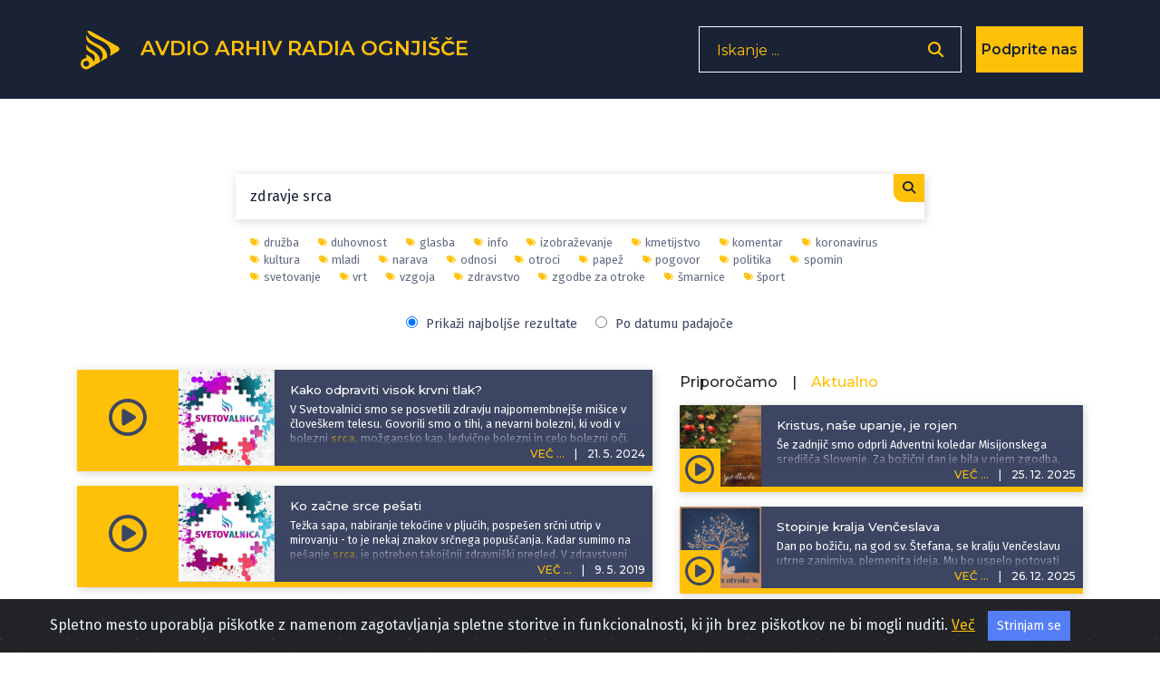

--- FILE ---
content_type: text/html; charset=UTF-8
request_url: https://avdio.ognjisce.si/searchTag/zdravje%20srca
body_size: 11501
content:
<!DOCTYPE html>
<html lang="si">

<head>

    <meta charset="utf-8">
    <meta name="viewport" content="width=device-width, initial-scale=1, shrink-to-fit=no">

    
    <!-- Start Of - TITLE tag - se prilagodi glede na index, cikel, oddaja ... -->
    
    <title>Avdio arhiv Radia Ognjišče</title>
    <!-- End Of - TITLE tag - se prilagodi glede na index, cikel, oddaja ... -->


    <!-- Start Of - Meta tag z discription -->
    <meta name="description" content="Spletno mesto oddaj Radia Ognjišče.">
    <meta name="author" content="Radio Ognjišče">
    <!-- End Of - Meta tag z discription -->

    		
		<!-- Začetek podatkov za FB -->
		<meta property="og:title" content="Avdio arhiv Radia Ognjišče" /> 
		<meta property="og:type" content="article" />
		<meta property="og:url" content=https://avdio.ognjisce.si />
		<meta property="og:description" content="Spletno mesto oddaj Radia Ognjišče." />    
		<meta property="og:image" content="https://avdio.ognjisce.si/avtorji/radio_ognjisce.jpg" />
		<meta property="og:site_name" content="Avdio arhiv Radia Ognjišče" />
		<meta property="fb:app_id" content="494091013962419" />
		<!--konec podatkov za FB -->
    <link rel="shortcut icon" type="image/x-icon" href="https://avdio.ognjisce.si/favicon.ico" />

    <!-- Bootstrap core CSS -->
    <link href="/css/bootstrap.min.css" rel="stylesheet">

    <!--- Font Awesome --->
    <link href="/lib/fontawesome/css/fontawesome.min.css" rel="stylesheet">
    <link href="/lib/fontawesome/css/all.min.css" rel="stylesheet">
    <link href="/lib/fontawesome/css/brands.min.css" rel="stylesheet">
    <link href="/lib/fontawesome/css/solid.min.css" rel="stylesheet">

    <link rel="preconnect" href="https://fonts.googleapis.com" crossorigin>
    <link rel="preconnect" href="https://fonts.gstatic.com" crossorigin>

    <link rel="preload" as="style" href="https://fonts.googleapis.com/css?family=Montserrat:100,200,300,400,500,600,700&display=swap">
    <link rel="stylesheet" href="https://fonts.googleapis.com/css?family=Montserrat:100,200,300,400,500,600,700&display=swap">

    <link rel="preload" as="style" href="https://fonts.googleapis.com/css?family=Lato:100,200,300,400,600,400italic,700italic&display=swap">
    <link rel="stylesheet" href="https://fonts.googleapis.com/css?family=Lato:100,200,300,400,600,400italic,700italic&display=swap">
    <link rel="preload" as="style" href="https://fonts.googleapis.com/css2?family=Fira+Sans:ital,wght@0,100;0,200;0,300;0,400;0,500;0,600;0,700;0,800;0,900;1,100;1,200;1,300;1,400;1,500;1,600;1,700;1,800;1,900&display=swap">
    <link rel="stylesheet" href="https://fonts.googleapis.com/css2?family=Fira+Sans:ital,wght@0,100;0,200;0,300;0,400;0,500;0,600;0,700;0,800;0,900;1,100;1,200;1,300;1,400;1,500;1,600;1,700;1,800;1,900&display=swap">

    <!-- Plugin CSS -->
    <link rel="preconnect" href="https://cdnjs.cloudflare.com" crossorigin>
    <link href="https://cdnjs.cloudflare.com/ajax/libs/magnific-popup.js/1.1.0/magnific-popup.css" rel="stylesheet" type="text/css">

    <!-- cookiealert.css -->
    <link rel="stylesheet" href="/css/cookiealert.css">

    <!-- MEDIAELEMENT.js player -->
    <link type="text/css" href="/lib/element-media-player/mediaelementplayer.css" rel="stylesheet">

    <!-- SCROLL BAR PLUGIN - MALIHU SCROLLER -->
    <link rel="stylesheet" href="/lib/malihu-custom-scrollbar-plugin-3.1.5/jquery.mCustomScrollbar.css" />

    
    <!-- Custom styles -->
    <link href="/css/custom-min.css?v=1768659466" rel="stylesheet">

    <!-- Google Analytics 4 -->
    <!-- Google tag (gtag.js) -->
    <script async src="https://www.googletagmanager.com/gtag/js?id=G-K9QMFHX2YS"></script>
    <script>
        window.dataLayer = window.dataLayer || [];

        function gtag() {
            dataLayer.push(arguments);
        }
        gtag('js', new Date());

        gtag('config', 'G-K9QMFHX2YS');
    </script>
    <!-- End Google Analytics 4 -->

    
</head><input id="search-string" type="hidden" value="zdravje srca" />
<input id="search-type" type="hidden" value="tag" />
<input id="lazy-page-number" type="hidden" value="1" />


<body id="page-top">

    <script>
        window.FontAwesomeConfig = {
            searchPseudoElements: true
        }
    </script>

    <!-- Navigation -->
    <!-- Navigation -->
<nav class="navbar navbar-expand-lg bg-secondary fixed-top text-uppercase" id="mainNav">

    <!---------- navigacija - responsive - zadeve izginejo in se pojavijo od MD gor oz. dol-->
    <div class="container">

        <!---------- Start Of - NAVBAR BRAND + LOGO -->
        <div class="navbar-brand js-scroll-trigger float-left d-inline">
            <a aria-label="Domov" href="https://avdio.ognjisce.si">
                <svg id="ro-avdio-logo" version="1.1" id="Layer_1" xmlns:cc="http://creativecommons.org/ns#"
                    xmlns:dc="http://purl.org/dc/elements/1.1/" xmlns:rdf="http://www.w3.org/1999/02/22-rdf-syntax-ns#"
                    xmlns="http://www.w3.org/2000/svg" xmlns:xlink="http://www.w3.org/1999/xlink" x="0px" y="0px"
                    viewBox="0 0 500 500" style="fill: #ffc107;" xml:space="preserve">

                    <g>
                        <path class="st0" d="M437.1,215.6L150.8,55.3c-16.2-9-30.6-8.4-39.9,0c24.8,52,89.9,71.8,158.5,105.2
c98.5,47.9,102.6,113.4,87.1,161.6l81.3-48.4C465.3,257.4,465,231.2,437.1,215.6z" />
                        <path class="st0"
                            d="M168.9,262.4c-39-20.4-59.1-45.4-68.8-69.1v49.1c2.6,7.9,8.7,17.4,22.5,28.9c14.5,12,33.2,16.2,55,34.5
c33.7,28.2,0.7,81.1,0.7,81.1c-0.9-11.2-6.4-24.5-14.1-35.4c-11.6-16.5-38.2-29.3-38.2-29.3c-12.5-6-20.8-14.5-26-24.1v29.2
c0,5.6,0,11.6,0,17.9c-0.1,0-0.1,0-0.2,0c0,0-0.1,0-0.1,0c-33.1,0-60,26.8-60,60c0,33.1,26.8,60,60,60c0,0,0.1,0,0.1,0
c13.4,0,25.8-4.5,35.8-11.9c1.5-0.7,3.1-1.5,4.7-2.5c22.2-13.2,62.8-37.4,90.3-53.7l18.1-10.8c2.3-23.7-2.9-45.5-15.6-67
C213.4,285.5,168.9,262.4,168.9,262.4z M100.6,436.8c-0.2,0-0.5,0-0.7,0c0,0-0.1,0-0.1,0c-17.5,0-31.7-14.2-31.7-31.7
s14.2-31.7,31.7-31.7c0,0,0.1,0,0.1,0c0.1,0,0.1,0,0.2,0c17.4,0.2,31.4,14.3,31.4,31.7C131.5,422.3,117.7,436.4,100.6,436.8z" />
                        <path class="st0" d="M263.9,219.3c-44.5-32.2-100.7-42.4-138.6-88.7c-11.6-14.2-19.9-28.2-25.3-42.2v39.1
c7.2,58.8,56.8,60,133.8,113.6c81.4,56.7,23.6,134.7,15.7,144.6l77-45.8C328.2,302.9,318.9,255.7,263.9,219.3z" />
                    </g>
                </svg>
                <span class="d-none d-md-inline">Avdio arhiv
                    Radia
                    Ognjišče</span>
            </a>
        </div>
        <!---------- End Of - NAVBAR BRAND + LOGO -->

        <div class="nav-btn-3 d-inline">

            <!-------------- Iskanje - search - gumb -------------------------------->
            <span class="search-form d-none d-lg-block">
                <form>
                    <input type="text" placeholder="Iskanje ..." name="search" autocomplete="off" tabindex='-1'
                        aria-hidden='true'>
                    <button class="nav-btn-2" type="button" aria-label='Odpri iskalnik'><i
                            class="fa fa-search"></i></button>
                </form>
            </span>

            <span class="search-form manjse d-block d-lg-none p-0 m-0">
                <button id="nav-btn" type="button" aria-disabled="true"><i class="fa fa-search fa-lg"></i></button>
            </span>

            <!-- DONIRAJ-->
            <button class="doniraj-gumb d-block" onclick="window.location.href='../index_doniraj.php'">Podprite
                nas</button>
            <!-- DONIRAJ-->

        </div>
    </div>

    <!-- klican v navigation.php -->

<div class="modal-overlay">
    <div class="modal-item">
        <button type="button" class="closebtn">×</button>
        <p class="modal-obvestilo">Povezava izbrane oddaje je bila skopirana v odložišče!</p>
    </div>
</div>
</nav>
    <!-- podcast Grid Section -->
    <section class="podcast" id="podcast">

        <div class="container text-center">

            <div class="vec-overlay"></div>
            <div class="row justify-content-center">

                <div class="col-md-12 col-12">
                    <div class="row justify-content-center" id="search-results">

                        <!------------------------------- ISKANJE -->
                        <div class="col-md-8 col-10 search-content p-0 mt-5">
                            <form id="search-form" action="index_search.php">
                                <input id="search-input" type="text" placeholder="Iskanje... " name="search"
                                    autocomplete="on" value="zdravje srca" autofocus>
                                <button type="submit">
                                    <i class="fa fa-search"></i>
                                </button>
                            </form>

                            <!-- Search Overlay for Suggestions -->
                            <div id="search-overlay-results" class="search-overlay-results" style="display: none;">
                                <div class="search-results-list"></div>
                            </div>

                            <!-- Search Suggestions Container -->
                            <div id="search-suggestions" class="search-suggestions" style="display: none;">
                            </div>
                        </div>


                        <div class="col-md-8 col-10 search-tagi p-0 mb-3">

                            <ul class="tag-list"><li><a href="https://avdio.ognjisce.si/searchTag/družba"><i class="fas fa-tags fa-xs"></i>družba</a></li><li><a href="https://avdio.ognjisce.si/searchTag/duhovnost"><i class="fas fa-tags fa-xs"></i>duhovnost</a></li><li><a href="https://avdio.ognjisce.si/searchTag/glasba"><i class="fas fa-tags fa-xs"></i>glasba</a></li><li><a href="https://avdio.ognjisce.si/searchTag/info"><i class="fas fa-tags fa-xs"></i>info</a></li><li><a href="https://avdio.ognjisce.si/searchTag/izobraževanje"><i class="fas fa-tags fa-xs"></i>izobraževanje</a></li><li><a href="https://avdio.ognjisce.si/searchTag/kmetijstvo"><i class="fas fa-tags fa-xs"></i>kmetijstvo</a></li><li><a href="https://avdio.ognjisce.si/searchTag/komentar"><i class="fas fa-tags fa-xs"></i>komentar</a></li><li><a href="https://avdio.ognjisce.si/searchTag/koronavirus"><i class="fas fa-tags fa-xs"></i>koronavirus</a></li><li><a href="https://avdio.ognjisce.si/searchTag/kultura"><i class="fas fa-tags fa-xs"></i>kultura</a></li><li><a href="https://avdio.ognjisce.si/searchTag/mladi"><i class="fas fa-tags fa-xs"></i>mladi</a></li><li><a href="https://avdio.ognjisce.si/searchTag/narava"><i class="fas fa-tags fa-xs"></i>narava</a></li><li><a href="https://avdio.ognjisce.si/searchTag/odnosi"><i class="fas fa-tags fa-xs"></i>odnosi</a></li><li><a href="https://avdio.ognjisce.si/searchTag/otroci"><i class="fas fa-tags fa-xs"></i>otroci</a></li><li><a href="https://avdio.ognjisce.si/searchTag/papež"><i class="fas fa-tags fa-xs"></i>papež</a></li><li><a href="https://avdio.ognjisce.si/searchTag/pogovor"><i class="fas fa-tags fa-xs"></i>pogovor</a></li><li><a href="https://avdio.ognjisce.si/searchTag/politika"><i class="fas fa-tags fa-xs"></i>politika</a></li><li><a href="https://avdio.ognjisce.si/searchTag/spomin"><i class="fas fa-tags fa-xs"></i>spomin</a></li><li><a href="https://avdio.ognjisce.si/searchTag/svetovanje"><i class="fas fa-tags fa-xs"></i>svetovanje</a></li><li><a href="https://avdio.ognjisce.si/searchTag/vrt"><i class="fas fa-tags fa-xs"></i>vrt</a></li><li><a href="https://avdio.ognjisce.si/searchTag/vzgoja"><i class="fas fa-tags fa-xs"></i>vzgoja</a></li><li><a href="https://avdio.ognjisce.si/searchTag/zdravstvo"><i class="fas fa-tags fa-xs"></i>zdravstvo</a></li><li><a href="https://avdio.ognjisce.si/searchTag/zgodbe za otroke"><i class="fas fa-tags fa-xs"></i>zgodbe za otroke</a></li><li><a href="https://avdio.ognjisce.si/searchTag/šmarnice"><i class="fas fa-tags fa-xs"></i>šmarnice</a></li><li><a href="https://avdio.ognjisce.si/searchTag/šport"><i class="fas fa-tags fa-xs"></i>šport</a></li></ul>
                            <div class="search-sort-options">
                                <label>
                                    <input type="radio" id="result-best" name="sort-option" value="relevance" checked style="margin-right: 5px;">
                                    Prikaži najboljše rezultate
                                </label>

                                <label>
                                    <input type="radio" id="result-date" name="sort-option" value="date" style="margin-right: 5px;">
                                    Po datumu padajoče
                                </label>
                            </div>

                        </div>



                        <!------------------------ Start Of - Search Results -->
                        <div class="col-md-7 col-12 order-1 order-md-1 mb-md-5 mt-md-0 mt-sm-2 mt-0 text-center">


                            <div id="search-results-list">

                                <!-- Search results will be loaded here via AJAX -->
                                                                    <div class="text-center p-4">
                                        <i class="fas fa-spinner fa-spin fa-2x"></i>
                                        <p class="mt-2">Iščem...</p>
                                    </div>
                                                            </div>

                            <!-- Load More Button -->
                            <div class="text-center mt-4">
                                <button id="lazy-trigger" class="btn btn-primary search" style="display: none;">
                                    Naloži več zadetkov...
                                </button>
                            </div>

                            <!-- Pagination Info (hidden) -->
                            <div id="search-pagination-info" style="display: none;"
                                data-total="0"
                                data-current-page="1"
                                data-limit="10"></div>
                        </div>
                        <!------------------------ End Of - Search Results -->

                        <!-- DESNI STOLPEC - Izpostavljeno (AKTUALNO in PRIPOROČAMO) -->
                        <div class="col-md-5 order-md-2 d-none d-md-block order-2 mb-md-5 mt-md-0 mt-sm-2 mt-0">

                            <div class="row m-0 p-0">
                                <div class="row mb-2 text-sm-left mt-1 mx-0">
    <h6 class="mr-3" id="tab-priporocamo">Priporočamo</h6>
    <h6>|</h6>
    <h6 class="active ml-3" id="tab-aktualno">Aktualno</h6>
</div>


<!-- podcasti - PRIPOROČAMO -->
<div id="priporocamo">

    	

		<div class="podcast-item izpostavljeno d-block mb-3">
			<button type="button" class="kartica-oddaja-play "
    aria-label="Predvajaj oddajo Komentar tedna - Iz Egipta je lažje oditi kot iz sebe"
    data-audio-url="https://avdio.ognjisce.si/posnetki/komentar_tedna/2026/kt_2026_01_16.mp3"
    data-naslov="Iz Egipta je lažje oditi kot iz sebe"
    data-povzetek="&lt;p&gt;Ena od pasti je zagotovo ta, da do konca leta, s finišem v decembru, pridobimo tudi nekaj nezaželenih kilogramov. Motivacija za odrekanje prigrizkom in sladkarijam naenkrat ni več v tem, da utrjuješ svojega duha in stisko daruješ, temveč v tem, da bi izgubila kar sem tekom leta pridelala. Temu zraven se kaj rado prilepi še ogledovanje v ogledalu, nečimrnost in napuh. Tako namesto tega, da bi rasle v ponižnosti dosežemo ravno nasprotni učinek.&lt;/p&gt;"
    data-avtor="Polonca Sokol"
    data-tagi="komentar"
    data-slika="https://avdio.ognjisce.si/posnetki/komentar_tedna/image_web.jpg">
    <i class="far fa-play-circle fa-2x"></i>
</button>			<a class="podcast-item-caption d-flex position-absolute h-100 w-100"
				href="https://avdio.ognjisce.si/oddaja/kt_2026_01_16">
				<div class="podcast-item-caption-content my-auto w-100 text-center text-white">
					<p class="naslov-hover-manjse">Komentar tedna</p>
				</div>
			</a>
			<img class="img-fluid izpostavljeno" id="" src="https://avdio.ognjisce.si/posnetki/komentar_tedna/image_web.jpg" alt="">
			<div class="pod-datum"></div>

			<h5 class="kartica-oddaja manjse datum float-right">
				<span class="vec">VEČ ...</span>
				<span class="divider">|</span>
				<span>
					<time datetime="2026-01-16T13:53:04">
						16. 1. 2026					</time>
				</span>
			</h5>
			<div class="oddaja-vsebina izpostavljeno">
				<h5 class="kartica-oddaja manjse naslov"><span>Iz Egipta je lažje oditi kot iz sebe</span></h5>
				<p class="kartica-oddaja manjse"><p>Ena od pasti je zagotovo ta, da do konca leta, s finišem v decembru, pridobimo tudi nekaj nezaželenih kilogramov. Motivacija za odrekanje prigrizkom in sladkarijam naenkrat ni več v tem, da utrjuješ svojega duha in stisko daruješ, temveč v tem, da bi izgubila kar sem tekom leta pridelala. Temu zraven se kaj rado prilepi še ogledovanje v ogledalu, nečimrnost in napuh. Tako namesto tega, da bi rasle v ponižnosti dosežemo ravno nasprotni učinek.</p></p>
			</div>

			<!---- VEČ - zavihek, ki odpre ves opis epizode ---->
			<div class="vec-vsebina izpostavljeno">
				<div class="dropdown-triangle"></div>
				<div class="nad-opis"></div>
				<div class="tekst mCustomScrollbar">

					<h5 class="kartica-oddaja manjse naslov">Iz Egipta je lažje oditi kot iz sebe</h5>
					<p class="kartica-oddaja manjse"><p>Ena od pasti je zagotovo ta, da do konca leta, s finišem v decembru, pridobimo tudi nekaj nezaželenih kilogramov. Motivacija za odrekanje prigrizkom in sladkarijam naenkrat ni več v tem, da utrjuješ svojega duha in stisko daruješ, temveč v tem, da bi izgubila kar sem tekom leta pridelala. Temu zraven se kaj rado prilepi še ogledovanje v ogledalu, nečimrnost in napuh. Tako namesto tega, da bi rasle v ponižnosti dosežemo ravno nasprotni učinek.</p></p>
					<p class="kartica-oddaja manjse avtor mt-2"><i class="fas fa-edit fa-sm mr-2"></i>
						<a href="https://avdio.ognjisce.si/searchAvtor/Polonca Sokol">Polonca Sokol</a>
					</p>
				</div>

				<p class="kartica-oddaja manjse tag mt-1"><i class="fas fa-tags fa-sm mr-2"></i><a href="https://avdio.ognjisce.si/searchTag/komentar">komentar</a></p>
				<div class="pod-datum"></div>


				<div class="share">
					<a class="icon-fa izpostavljeno-cikel " target="_blank" type="button"
						href="https://www.facebook.com/sharer/sharer.php?u=https://avdio.ognjisce.si/share/kt_2026_01_16"><i
							class="fab fa-facebook-f fa-1x"></i></a>
					<a class="icon-twitt izpostavljeno-cikel " target="_blank"
						href="https://twitter.com/intent/tweet?text=Prisluhnite oddaji Radia Ognjišče: https://avdio.ognjisce.si/share/kt_2026_01_16"><i
							class="fab fa-twitter fa-1x"></i></a>

					<!--- če ni PODCAST skrij "icon-download" in prikaži "icon-ro" --->
					<a class="icon-download izpostavljeno-cikel d-block" target="_blank" type="button"
						href="https://avdio.ognjisce.si/posnetki/komentar_tedna/2026/kt_2026_01_16.mp3" download><i
							class="fas fa-arrow-down"></i></a>
					<span class="icon-ro izpostavljeno-cikel d-none">
						<img class="img-fluid" src="/image/ro_logo_bel.png">
					</span>

					<!-- SHARE link - test -->
					<a class="icon-share izpostavljeno-cikel " target="_blank"
						href="https://avdio.ognjisce.si/share/kt_2026_01_16">
						<i class="fas fa-share-alt"></i></a>

				</div>
			</div>
		</div>

		

		<div class="podcast-item izpostavljeno d-block mb-3">
			<button type="button" class="kartica-oddaja-play "
    aria-label="Predvajaj oddajo Sol in luč - Stefanos Ksenakis: Življenje je darilo (Tri navdihujoče zgodbe)"
    data-audio-url="https://avdio.ognjisce.si/posnetki/sol_in_luc/2026/sil_2026_01_13_Ksenakis_Zivljenje_je_darilo_05.mp3"
    data-naslov="Stefanos Ksenakis: Življenje je darilo (Tri navdihujoče zgodbe)"
    data-povzetek="&lt;p&gt;»Sreča ni nek dogodek. Sreča so očala, s katerimi lahko vidiš lepoto določenega dogodka. Sreča je kot kruh. Nauči se ga mesiti. Ko ga boš pekel, pa odpri okna. Naj diši po vsej soseski.« Odlomek je le del zgodbe, ki opisuje dotike lepote drobnih trenutkov življenja, ki se nas dotaknejo, če le znamo opazovati svet in ljudi. Stefanos Ksenakis je odličen opazovalec in trenutke, ki so se dotaknili njegove notranjosti je zbral in izdal v knjigi z naslovom Življenje je darilo. Še tri smo prebrali v tokratni oddaji.&lt;/p&gt;"
    data-avtor="Tadej Sadar"
    data-tagi=""
    data-slika="https://avdio.ognjisce.si/posnetki/sol_in_luc/image_web.jpg">
    <i class="far fa-play-circle fa-2x"></i>
</button>			<a class="podcast-item-caption d-flex position-absolute h-100 w-100"
				href="https://avdio.ognjisce.si/oddaja/sil_2026_01_13_Ksenakis_Zivljenje_je_darilo_05">
				<div class="podcast-item-caption-content my-auto w-100 text-center text-white">
					<p class="naslov-hover-manjse">Sol in luč</p>
				</div>
			</a>
			<img class="img-fluid izpostavljeno" id="" src="https://avdio.ognjisce.si/posnetki/sol_in_luc/image_web.jpg" alt="">
			<div class="pod-datum"></div>

			<h5 class="kartica-oddaja manjse datum float-right">
				<span class="vec">VEČ ...</span>
				<span class="divider">|</span>
				<span>
					<time datetime="2026-01-13T16:24:40">
						13. 1. 2026					</time>
				</span>
			</h5>
			<div class="oddaja-vsebina izpostavljeno">
				<h5 class="kartica-oddaja manjse naslov"><span>Stefanos Ksenakis: Življenje je darilo (Tri navdihujoče zgodbe)</span></h5>
				<p class="kartica-oddaja manjse"><p>»Sreča ni nek dogodek. Sreča so očala, s katerimi lahko vidiš lepoto določenega dogodka. Sreča je kot kruh. Nauči se ga mesiti. Ko ga boš pekel, pa odpri okna. Naj diši po vsej soseski.« Odlomek je le del zgodbe, ki opisuje dotike lepote drobnih trenutkov življenja, ki se nas dotaknejo, če le znamo opazovati svet in ljudi. Stefanos Ksenakis je odličen opazovalec in trenutke, ki so se dotaknili njegove notranjosti je zbral in izdal v knjigi z naslovom Življenje je darilo. Še tri smo prebrali v tokratni oddaji.</p></p>
			</div>

			<!---- VEČ - zavihek, ki odpre ves opis epizode ---->
			<div class="vec-vsebina izpostavljeno">
				<div class="dropdown-triangle"></div>
				<div class="nad-opis"></div>
				<div class="tekst mCustomScrollbar">

					<h5 class="kartica-oddaja manjse naslov">Stefanos Ksenakis: Življenje je darilo (Tri navdihujoče zgodbe)</h5>
					<p class="kartica-oddaja manjse"><p>»Sreča ni nek dogodek. Sreča so očala, s katerimi lahko vidiš lepoto določenega dogodka. Sreča je kot kruh. Nauči se ga mesiti. Ko ga boš pekel, pa odpri okna. Naj diši po vsej soseski.« Odlomek je le del zgodbe, ki opisuje dotike lepote drobnih trenutkov življenja, ki se nas dotaknejo, če le znamo opazovati svet in ljudi. Stefanos Ksenakis je odličen opazovalec in trenutke, ki so se dotaknili njegove notranjosti je zbral in izdal v knjigi z naslovom Življenje je darilo. Še tri smo prebrali v tokratni oddaji.</p></p>
					<p class="kartica-oddaja manjse avtor mt-2"><i class="fas fa-edit fa-sm mr-2"></i>
						<a href="https://avdio.ognjisce.si/searchAvtor/Tadej Sadar">Tadej Sadar</a>
					</p>
				</div>

				
				<div class="pod-datum"></div>


				<div class="share">
					<a class="icon-fa izpostavljeno-cikel " target="_blank" type="button"
						href="https://www.facebook.com/sharer/sharer.php?u=https://avdio.ognjisce.si/share/sil_2026_01_13_Ksenakis_Zivljenje_je_darilo_05"><i
							class="fab fa-facebook-f fa-1x"></i></a>
					<a class="icon-twitt izpostavljeno-cikel " target="_blank"
						href="https://twitter.com/intent/tweet?text=Prisluhnite oddaji Radia Ognjišče: https://avdio.ognjisce.si/share/sil_2026_01_13_Ksenakis_Zivljenje_je_darilo_05"><i
							class="fab fa-twitter fa-1x"></i></a>

					<!--- če ni PODCAST skrij "icon-download" in prikaži "icon-ro" --->
					<a class="icon-download izpostavljeno-cikel d-block" target="_blank" type="button"
						href="https://avdio.ognjisce.si/posnetki/sol_in_luc/2026/sil_2026_01_13_Ksenakis_Zivljenje_je_darilo_05.mp3" download><i
							class="fas fa-arrow-down"></i></a>
					<span class="icon-ro izpostavljeno-cikel d-none">
						<img class="img-fluid" src="/image/ro_logo_bel.png">
					</span>

					<!-- SHARE link - test -->
					<a class="icon-share izpostavljeno-cikel " target="_blank"
						href="https://avdio.ognjisce.si/share/sil_2026_01_13_Ksenakis_Zivljenje_je_darilo_05">
						<i class="fas fa-share-alt"></i></a>

				</div>
			</div>
		</div>

		

		<div class="podcast-item izpostavljeno d-block mb-3">
			<button type="button" class="kartica-oddaja-play "
    aria-label="Predvajaj oddajo Slovencem po svetu in domovini - Umrl je dolgoletni predsednik Krščanske kulturne zveze Janko Zerzer"
    data-audio-url="https://avdio.ognjisce.si/posnetki/slovencem_po_svetu_in_domovini/2026/sl_2026_01_16.mp3"
    data-naslov="Umrl je dolgoletni predsednik Krščanske kulturne zveze Janko Zerzer"
    data-povzetek="&lt;p&gt;Krščanska kulturna zveza iz Celovca in Slovenski narodopisni inštitut Urban Jarnik sta sporočila, da je umrl &lt;strong&gt;dr. Janko Zerzer&lt;/strong&gt;, dolgoletni predsednik Krščanske kulturne zveze, profesor na Slovenski gimnaziji in ravnatelj Višje šole v Št. Petru. Bil je ljubitelj glasbe, pevec, pobudnik številnih novosti, avtor, politik, predsednik raznih društev in ne nazadnje družinski oče in dedi. Leta 2019 je za življenjsko delo na kulturnem, političnem, publicističnem in pedagoškem področju prejel Tischlerjevo nagrado. Med pobudami dr. Janka Zerzerja je tudi iniciativa Slovenščina v družini, ki naj bi posebej opozarjala na važnost in lepoto narečja, ki ga moremo ohranjati samo v družinah. Več boste slišali v nedeljski oddaji Slovencem po svetu in domovini.&lt;/p&gt;"
    data-avtor="Matjaž Merljak"
    data-tagi="družba, rojaki, kultura"
    data-slika="https://avdio.ognjisce.si/posnetki/slovencem_po_svetu_in_domovini/image_web.jpg">
    <i class="far fa-play-circle fa-2x"></i>
</button>			<a class="podcast-item-caption d-flex position-absolute h-100 w-100"
				href="https://avdio.ognjisce.si/oddaja/sl_2026_01_16">
				<div class="podcast-item-caption-content my-auto w-100 text-center text-white">
					<p class="naslov-hover-manjse">Slovencem po svetu in domovini</p>
				</div>
			</a>
			<img class="img-fluid izpostavljeno" id="" src="https://avdio.ognjisce.si/posnetki/slovencem_po_svetu_in_domovini/image_web.jpg" alt="">
			<div class="pod-datum"></div>

			<h5 class="kartica-oddaja manjse datum float-right">
				<span class="vec">VEČ ...</span>
				<span class="divider">|</span>
				<span>
					<time datetime="2026-01-16T12:11:10">
						16. 1. 2026					</time>
				</span>
			</h5>
			<div class="oddaja-vsebina izpostavljeno">
				<h5 class="kartica-oddaja manjse naslov"><span>Umrl je dolgoletni predsednik Krščanske kulturne zveze Janko Zerzer</span></h5>
				<p class="kartica-oddaja manjse"><p>Krščanska kulturna zveza iz Celovca in Slovenski narodopisni inštitut Urban Jarnik sta sporočila, da je umrl <strong>dr. Janko Zerzer</strong>, dolgoletni predsednik Krščanske kulturne zveze, profesor na Slovenski gimnaziji in ravnatelj Višje šole v Št. Petru. Bil je ljubitelj glasbe, pevec, pobudnik številnih novosti, avtor, politik, predsednik raznih društev in ne nazadnje družinski oče in dedi. Leta 2019 je za življenjsko delo na kulturnem, političnem, publicističnem in pedagoškem področju prejel Tischlerjevo nagrado. Med pobudami dr. Janka Zerzerja je tudi iniciativa Slovenščina v družini, ki naj bi posebej opozarjala na važnost in lepoto narečja, ki ga moremo ohranjati samo v družinah. Več boste slišali v nedeljski oddaji Slovencem po svetu in domovini.</p></p>
			</div>

			<!---- VEČ - zavihek, ki odpre ves opis epizode ---->
			<div class="vec-vsebina izpostavljeno">
				<div class="dropdown-triangle"></div>
				<div class="nad-opis"></div>
				<div class="tekst mCustomScrollbar">

					<h5 class="kartica-oddaja manjse naslov">Umrl je dolgoletni predsednik Krščanske kulturne zveze Janko Zerzer</h5>
					<p class="kartica-oddaja manjse"><p>Krščanska kulturna zveza iz Celovca in Slovenski narodopisni inštitut Urban Jarnik sta sporočila, da je umrl <strong>dr. Janko Zerzer</strong>, dolgoletni predsednik Krščanske kulturne zveze, profesor na Slovenski gimnaziji in ravnatelj Višje šole v Št. Petru. Bil je ljubitelj glasbe, pevec, pobudnik številnih novosti, avtor, politik, predsednik raznih društev in ne nazadnje družinski oče in dedi. Leta 2019 je za življenjsko delo na kulturnem, političnem, publicističnem in pedagoškem področju prejel Tischlerjevo nagrado. Med pobudami dr. Janka Zerzerja je tudi iniciativa Slovenščina v družini, ki naj bi posebej opozarjala na važnost in lepoto narečja, ki ga moremo ohranjati samo v družinah. Več boste slišali v nedeljski oddaji Slovencem po svetu in domovini.</p></p>
					<p class="kartica-oddaja manjse avtor mt-2"><i class="fas fa-edit fa-sm mr-2"></i>
						<a href="https://avdio.ognjisce.si/searchAvtor/Matjaž Merljak">Matjaž Merljak</a>
					</p>
				</div>

				<p class="kartica-oddaja manjse tag mt-1"><i class="fas fa-tags fa-sm mr-2"></i><a href="https://avdio.ognjisce.si/searchTag/družba">družba</a><a href="https://avdio.ognjisce.si/searchTag/rojaki">rojaki</a><a href="https://avdio.ognjisce.si/searchTag/kultura">kultura</a></p>
				<div class="pod-datum"></div>


				<div class="share">
					<a class="icon-fa izpostavljeno-cikel " target="_blank" type="button"
						href="https://www.facebook.com/sharer/sharer.php?u=https://avdio.ognjisce.si/share/sl_2026_01_16"><i
							class="fab fa-facebook-f fa-1x"></i></a>
					<a class="icon-twitt izpostavljeno-cikel " target="_blank"
						href="https://twitter.com/intent/tweet?text=Prisluhnite oddaji Radia Ognjišče: https://avdio.ognjisce.si/share/sl_2026_01_16"><i
							class="fab fa-twitter fa-1x"></i></a>

					<!--- če ni PODCAST skrij "icon-download" in prikaži "icon-ro" --->
					<a class="icon-download izpostavljeno-cikel d-block" target="_blank" type="button"
						href="https://avdio.ognjisce.si/posnetki/slovencem_po_svetu_in_domovini/2026/sl_2026_01_16.mp3" download><i
							class="fas fa-arrow-down"></i></a>
					<span class="icon-ro izpostavljeno-cikel d-none">
						<img class="img-fluid" src="/image/ro_logo_bel.png">
					</span>

					<!-- SHARE link - test -->
					<a class="icon-share izpostavljeno-cikel " target="_blank"
						href="https://avdio.ognjisce.si/share/sl_2026_01_16">
						<i class="fas fa-share-alt"></i></a>

				</div>
			</div>
		</div>

		

		<div class="podcast-item izpostavljeno d-block mb-3">
			<button type="button" class="kartica-oddaja-play "
    aria-label="Predvajaj oddajo Spoznanje več, predsodek manj - Kaj lahko pričakujemo od predvolilne kampanje? "
    data-audio-url="https://avdio.ognjisce.si/posnetki/spoznanje_vec_predsodek_manj/2026/svpm_2026_01_12_Merse_Videtic_Stepisnik.mp3"
    data-naslov="Kaj lahko pričakujemo od predvolilne kampanje? "
    data-povzetek="&lt;p&gt;Pred nami je vse bolj razgreto politično dogajanje. Stranke stopnjujejo boj za glasove volivk in volivcev, v ospredje pa prihajajo ključne teme volilne kampanje. O njih so v oddaji &lt;i&gt;Spoznanje več, predsodek manj&lt;/i&gt; razpravljali urednik Večera Matija Stepišnik, novinar portala Zanima.me Peter Merše in politični komentator Miran Videtič.&amp;nbsp;&lt;/p&gt;"
    data-avtor="Radio Ognjišče, Alen Salihović"
    data-tagi="politika"
    data-slika="https://avdio.ognjisce.si/posnetki/spoznanje_vec_predsodek_manj/image_web.jpg">
    <i class="far fa-play-circle fa-2x"></i>
</button>			<a class="podcast-item-caption d-flex position-absolute h-100 w-100"
				href="https://avdio.ognjisce.si/oddaja/svpm_2026_01_12_Merse_Videtic_Stepisnik">
				<div class="podcast-item-caption-content my-auto w-100 text-center text-white">
					<p class="naslov-hover-manjse">Spoznanje več, predsodek manj</p>
				</div>
			</a>
			<img class="img-fluid izpostavljeno" id="" src="https://avdio.ognjisce.si/posnetki/spoznanje_vec_predsodek_manj/image_web.jpg" alt="">
			<div class="pod-datum"></div>

			<h5 class="kartica-oddaja manjse datum float-right">
				<span class="vec">VEČ ...</span>
				<span class="divider">|</span>
				<span>
					<time datetime="2026-01-12T17:01:53">
						12. 1. 2026					</time>
				</span>
			</h5>
			<div class="oddaja-vsebina izpostavljeno">
				<h5 class="kartica-oddaja manjse naslov"><span>Kaj lahko pričakujemo od predvolilne kampanje? </span></h5>
				<p class="kartica-oddaja manjse"><p>Pred nami je vse bolj razgreto politično dogajanje. Stranke stopnjujejo boj za glasove volivk in volivcev, v ospredje pa prihajajo ključne teme volilne kampanje. O njih so v oddaji <i>Spoznanje več, predsodek manj</i> razpravljali urednik Večera Matija Stepišnik, novinar portala Zanima.me Peter Merše in politični komentator Miran Videtič.&nbsp;</p></p>
			</div>

			<!---- VEČ - zavihek, ki odpre ves opis epizode ---->
			<div class="vec-vsebina izpostavljeno">
				<div class="dropdown-triangle"></div>
				<div class="nad-opis"></div>
				<div class="tekst mCustomScrollbar">

					<h5 class="kartica-oddaja manjse naslov">Kaj lahko pričakujemo od predvolilne kampanje? </h5>
					<p class="kartica-oddaja manjse"><p>Pred nami je vse bolj razgreto politično dogajanje. Stranke stopnjujejo boj za glasove volivk in volivcev, v ospredje pa prihajajo ključne teme volilne kampanje. O njih so v oddaji <i>Spoznanje več, predsodek manj</i> razpravljali urednik Večera Matija Stepišnik, novinar portala Zanima.me Peter Merše in politični komentator Miran Videtič.&nbsp;</p></p>
					<p class="kartica-oddaja manjse avtor mt-2"><i class="fas fa-edit fa-sm mr-2"></i>
						<a href="https://avdio.ognjisce.si/searchAvtor/Radio Ognjišče">Radio Ognjišče</a><a href="https://avdio.ognjisce.si/searchAvtor/ Alen Salihović"> Alen Salihović</a>
					</p>
				</div>

				<p class="kartica-oddaja manjse tag mt-1"><i class="fas fa-tags fa-sm mr-2"></i><a href="https://avdio.ognjisce.si/searchTag/politika">politika</a></p>
				<div class="pod-datum"></div>


				<div class="share">
					<a class="icon-fa izpostavljeno-cikel " target="_blank" type="button"
						href="https://www.facebook.com/sharer/sharer.php?u=https://avdio.ognjisce.si/share/svpm_2026_01_12_Merse_Videtic_Stepisnik"><i
							class="fab fa-facebook-f fa-1x"></i></a>
					<a class="icon-twitt izpostavljeno-cikel " target="_blank"
						href="https://twitter.com/intent/tweet?text=Prisluhnite oddaji Radia Ognjišče: https://avdio.ognjisce.si/share/svpm_2026_01_12_Merse_Videtic_Stepisnik"><i
							class="fab fa-twitter fa-1x"></i></a>

					<!--- če ni PODCAST skrij "icon-download" in prikaži "icon-ro" --->
					<a class="icon-download izpostavljeno-cikel d-block" target="_blank" type="button"
						href="https://avdio.ognjisce.si/posnetki/spoznanje_vec_predsodek_manj/2026/svpm_2026_01_12_Merse_Videtic_Stepisnik.mp3" download><i
							class="fas fa-arrow-down"></i></a>
					<span class="icon-ro izpostavljeno-cikel d-none">
						<img class="img-fluid" src="/image/ro_logo_bel.png">
					</span>

					<!-- SHARE link - test -->
					<a class="icon-share izpostavljeno-cikel " target="_blank"
						href="https://avdio.ognjisce.si/share/svpm_2026_01_12_Merse_Videtic_Stepisnik">
						<i class="fas fa-share-alt"></i></a>

				</div>
			</div>
		</div>

		

		<div class="podcast-item izpostavljeno d-block mb-3">
			<button type="button" class="kartica-oddaja-play "
    aria-label="Predvajaj oddajo Za življenje - Logoterapevt Matic Vidic: o pričakovanjih in razočaranjih"
    data-audio-url="https://avdio.ognjisce.si/posnetki/za_zivljenje/2026/zz_2026_01_17_Matic_Vidic.mp3"
    data-naslov="Logoterapevt Matic Vidic: o pričakovanjih in razočaranjih"
    data-povzetek="&lt;p&gt;Na temo pričakovanj in razočaranj je bil z nami v studiu diakon in logoterapevt Matic Vidic.&lt;/p&gt;"
    data-avtor="Mateja Subotičanec"
    data-tagi="vzgoja, duhovnost"
    data-slika="https://avdio.ognjisce.si/posnetki/za_zivljenje/image_web.jpg">
    <i class="far fa-play-circle fa-2x"></i>
</button>			<a class="podcast-item-caption d-flex position-absolute h-100 w-100"
				href="https://avdio.ognjisce.si/oddaja/zz_2026_01_17_Matic_Vidic">
				<div class="podcast-item-caption-content my-auto w-100 text-center text-white">
					<p class="naslov-hover-manjse">Za življenje</p>
				</div>
			</a>
			<img class="img-fluid izpostavljeno" id="" src="https://avdio.ognjisce.si/posnetki/za_zivljenje/image_web.jpg" alt="">
			<div class="pod-datum"></div>

			<h5 class="kartica-oddaja manjse datum float-right">
				<span class="vec">VEČ ...</span>
				<span class="divider">|</span>
				<span>
					<time datetime="2026-01-17T11:00:44">
						17. 1. 2026					</time>
				</span>
			</h5>
			<div class="oddaja-vsebina izpostavljeno">
				<h5 class="kartica-oddaja manjse naslov"><span>Logoterapevt Matic Vidic: o pričakovanjih in razočaranjih</span></h5>
				<p class="kartica-oddaja manjse"><p>Na temo pričakovanj in razočaranj je bil z nami v studiu diakon in logoterapevt Matic Vidic.</p></p>
			</div>

			<!---- VEČ - zavihek, ki odpre ves opis epizode ---->
			<div class="vec-vsebina izpostavljeno">
				<div class="dropdown-triangle"></div>
				<div class="nad-opis"></div>
				<div class="tekst mCustomScrollbar">

					<h5 class="kartica-oddaja manjse naslov">Logoterapevt Matic Vidic: o pričakovanjih in razočaranjih</h5>
					<p class="kartica-oddaja manjse"><p>Na temo pričakovanj in razočaranj je bil z nami v studiu diakon in logoterapevt Matic Vidic.</p></p>
					<p class="kartica-oddaja manjse avtor mt-2"><i class="fas fa-edit fa-sm mr-2"></i>
						<a href="https://avdio.ognjisce.si/searchAvtor/Mateja Subotičanec">Mateja Subotičanec</a>
					</p>
				</div>

				<p class="kartica-oddaja manjse tag mt-1"><i class="fas fa-tags fa-sm mr-2"></i><a href="https://avdio.ognjisce.si/searchTag/vzgoja">vzgoja</a><a href="https://avdio.ognjisce.si/searchTag/duhovnost">duhovnost</a></p>
				<div class="pod-datum"></div>


				<div class="share">
					<a class="icon-fa izpostavljeno-cikel " target="_blank" type="button"
						href="https://www.facebook.com/sharer/sharer.php?u=https://avdio.ognjisce.si/share/zz_2026_01_17_Matic_Vidic"><i
							class="fab fa-facebook-f fa-1x"></i></a>
					<a class="icon-twitt izpostavljeno-cikel " target="_blank"
						href="https://twitter.com/intent/tweet?text=Prisluhnite oddaji Radia Ognjišče: https://avdio.ognjisce.si/share/zz_2026_01_17_Matic_Vidic"><i
							class="fab fa-twitter fa-1x"></i></a>

					<!--- če ni PODCAST skrij "icon-download" in prikaži "icon-ro" --->
					<a class="icon-download izpostavljeno-cikel d-block" target="_blank" type="button"
						href="https://avdio.ognjisce.si/posnetki/za_zivljenje/2026/zz_2026_01_17_Matic_Vidic.mp3" download><i
							class="fas fa-arrow-down"></i></a>
					<span class="icon-ro izpostavljeno-cikel d-none">
						<img class="img-fluid" src="/image/ro_logo_bel.png">
					</span>

					<!-- SHARE link - test -->
					<a class="icon-share izpostavljeno-cikel " target="_blank"
						href="https://avdio.ognjisce.si/share/zz_2026_01_17_Matic_Vidic">
						<i class="fas fa-share-alt"></i></a>

				</div>
			</div>
		</div>

	
</div>

<!-- podcasti - AKTUALNO -->
<div id="aktualno" class="active">

    <!------- DODANO POLJE V BAZI - izpostavljenoVedno "="= KOT VEDNO IZPOSTAVLJEN --->
    	

		<div class="podcast-item izpostavljeno d-block mb-3">
			<button type="button" class="kartica-oddaja-play "
    aria-label="Predvajaj oddajo Adventna spodbuda - Kristus, naše upanje, je rojen"
    data-audio-url="https://avdio.ognjisce.si/posnetki/adventna_spodbuda/2025/as_2025_12_25_zvecer.mp3"
    data-naslov="Kristus, naše upanje, je rojen"
    data-povzetek="&lt;p&gt;Še zadnjič smo odprli Adventni koledar Misijonskega središča Slovenje. Za božični dan je bila v njem zgodba, ki jo je napisalo dekle iz Albanije, poslala pa misijonarka s. Vida Gerkman.&lt;/p&gt;"
    data-avtor="Radio Ognjišče"
    data-tagi="duhovnost, Zgodbe upanja, Adventni koledar Misijonskega središča Slovenije"
    data-slika="https://avdio.ognjisce.si/posnetki/adventna_spodbuda/image_web.jpg">
    <i class="far fa-play-circle fa-2x"></i>
</button>			<a class="podcast-item-caption d-flex position-absolute h-100 w-100"
				href="https://avdio.ognjisce.si/oddaja/as_2025_12_25_zvecer">
				<div class="podcast-item-caption-content my-auto w-100 text-center text-white">
					<p class="naslov-hover-manjse">Adventna spodbuda</p>
				</div>
			</a>
			<img class="img-fluid izpostavljeno" id="" src="https://avdio.ognjisce.si/posnetki/adventna_spodbuda/image_web.jpg" alt="">
			<div class="pod-datum"></div>

			<h5 class="kartica-oddaja manjse datum float-right">
				<span class="vec">VEČ ...</span>
				<span class="divider">|</span>
				<span>
					<time datetime="2025-12-25T05:01:35">
						25. 12. 2025					</time>
				</span>
			</h5>
			<div class="oddaja-vsebina izpostavljeno">
				<h5 class="kartica-oddaja manjse naslov"><span>Kristus, naše upanje, je rojen</span></h5>
				<p class="kartica-oddaja manjse"><p>Še zadnjič smo odprli Adventni koledar Misijonskega središča Slovenje. Za božični dan je bila v njem zgodba, ki jo je napisalo dekle iz Albanije, poslala pa misijonarka s. Vida Gerkman.</p></p>
			</div>

			<!---- VEČ - zavihek, ki odpre ves opis epizode ---->
			<div class="vec-vsebina izpostavljeno">
				<div class="dropdown-triangle"></div>
				<div class="nad-opis"></div>
				<div class="tekst mCustomScrollbar">

					<h5 class="kartica-oddaja manjse naslov">Kristus, naše upanje, je rojen</h5>
					<p class="kartica-oddaja manjse"><p>Še zadnjič smo odprli Adventni koledar Misijonskega središča Slovenje. Za božični dan je bila v njem zgodba, ki jo je napisalo dekle iz Albanije, poslala pa misijonarka s. Vida Gerkman.</p></p>
					<p class="kartica-oddaja manjse avtor mt-2"><i class="fas fa-edit fa-sm mr-2"></i>
						<a href="https://avdio.ognjisce.si/searchAvtor/Radio Ognjišče">Radio Ognjišče</a>
					</p>
				</div>

				<p class="kartica-oddaja manjse tag mt-1"><i class="fas fa-tags fa-sm mr-2"></i><a href="https://avdio.ognjisce.si/searchTag/duhovnost">duhovnost</a><a href="https://avdio.ognjisce.si/searchTag/Zgodbe upanja">Zgodbe upanja</a><a href="https://avdio.ognjisce.si/searchTag/Adventni koledar Misijonskega središča Slovenije">Adventni koledar Misijonskega središča Slovenije</a></p>
				<div class="pod-datum"></div>


				<div class="share">
					<a class="icon-fa izpostavljeno-cikel " target="_blank" type="button"
						href="https://www.facebook.com/sharer/sharer.php?u=https://avdio.ognjisce.si/share/as_2025_12_25_zvecer"><i
							class="fab fa-facebook-f fa-1x"></i></a>
					<a class="icon-twitt izpostavljeno-cikel " target="_blank"
						href="https://twitter.com/intent/tweet?text=Prisluhnite oddaji Radia Ognjišče: https://avdio.ognjisce.si/share/as_2025_12_25_zvecer"><i
							class="fab fa-twitter fa-1x"></i></a>

					<!--- če ni PODCAST skrij "icon-download" in prikaži "icon-ro" --->
					<a class="icon-download izpostavljeno-cikel d-block" target="_blank" type="button"
						href="https://avdio.ognjisce.si/posnetki/adventna_spodbuda/2025/as_2025_12_25_zvecer.mp3" download><i
							class="fas fa-arrow-down"></i></a>
					<span class="icon-ro izpostavljeno-cikel d-none">
						<img class="img-fluid" src="/image/ro_logo_bel.png">
					</span>

					<!-- SHARE link - test -->
					<a class="icon-share izpostavljeno-cikel " target="_blank"
						href="https://avdio.ognjisce.si/share/as_2025_12_25_zvecer">
						<i class="fas fa-share-alt"></i></a>

				</div>
			</div>
		</div>

		

		<div class="podcast-item izpostavljeno d-block mb-3">
			<button type="button" class="kartica-oddaja-play "
    aria-label="Predvajaj oddajo Zgodbe za otroke - Stopinje kralja Venčeslava"
    data-audio-url="https://avdio.ognjisce.si/posnetki/zgodbe_za_otroke/2025/zgodbe_2025_12_26.mp3"
    data-naslov="Stopinje kralja Venčeslava"
    data-povzetek="&lt;p&gt;Dan po božiču, na god sv. Štefana, se kralju Venčeslavu utrne zanimiva, plemenita ideja. Mu bo uspelo potovati skozi snežni metež in presenetiti ubogega kmeta? Prisluhnite!&lt;/p&gt;"
    data-avtor="Nika Mandelj"
    data-tagi="otroci, zgodbe za otroke, pravljice, adventni koledar 2025"
    data-slika="https://avdio.ognjisce.si/posnetki/zgodbe_za_otroke/image_web.jpg">
    <i class="far fa-play-circle fa-2x"></i>
</button>			<a class="podcast-item-caption d-flex position-absolute h-100 w-100"
				href="https://avdio.ognjisce.si/oddaja/zgodbe_2025_12_26">
				<div class="podcast-item-caption-content my-auto w-100 text-center text-white">
					<p class="naslov-hover-manjse">Zgodbe za otroke</p>
				</div>
			</a>
			<img class="img-fluid izpostavljeno" id="" src="https://avdio.ognjisce.si/posnetki/zgodbe_za_otroke/image_web.jpg" alt="">
			<div class="pod-datum"></div>

			<h5 class="kartica-oddaja manjse datum float-right">
				<span class="vec">VEČ ...</span>
				<span class="divider">|</span>
				<span>
					<time datetime="2025-12-26T03:00:44">
						26. 12. 2025					</time>
				</span>
			</h5>
			<div class="oddaja-vsebina izpostavljeno">
				<h5 class="kartica-oddaja manjse naslov"><span>Stopinje kralja Venčeslava</span></h5>
				<p class="kartica-oddaja manjse"><p>Dan po božiču, na god sv. Štefana, se kralju Venčeslavu utrne zanimiva, plemenita ideja. Mu bo uspelo potovati skozi snežni metež in presenetiti ubogega kmeta? Prisluhnite!</p></p>
			</div>

			<!---- VEČ - zavihek, ki odpre ves opis epizode ---->
			<div class="vec-vsebina izpostavljeno">
				<div class="dropdown-triangle"></div>
				<div class="nad-opis"></div>
				<div class="tekst mCustomScrollbar">

					<h5 class="kartica-oddaja manjse naslov">Stopinje kralja Venčeslava</h5>
					<p class="kartica-oddaja manjse"><p>Dan po božiču, na god sv. Štefana, se kralju Venčeslavu utrne zanimiva, plemenita ideja. Mu bo uspelo potovati skozi snežni metež in presenetiti ubogega kmeta? Prisluhnite!</p></p>
					<p class="kartica-oddaja manjse avtor mt-2"><i class="fas fa-edit fa-sm mr-2"></i>
						<a href="https://avdio.ognjisce.si/searchAvtor/Nika Mandelj">Nika Mandelj</a>
					</p>
				</div>

				<p class="kartica-oddaja manjse tag mt-1"><i class="fas fa-tags fa-sm mr-2"></i><a href="https://avdio.ognjisce.si/searchTag/otroci">otroci</a><a href="https://avdio.ognjisce.si/searchTag/zgodbe za otroke">zgodbe za otroke</a><a href="https://avdio.ognjisce.si/searchTag/pravljice">pravljice</a><a href="https://avdio.ognjisce.si/searchTag/adventni koledar 2025">adventni koledar 2025</a></p>
				<div class="pod-datum"></div>


				<div class="share">
					<a class="icon-fa izpostavljeno-cikel " target="_blank" type="button"
						href="https://www.facebook.com/sharer/sharer.php?u=https://avdio.ognjisce.si/share/zgodbe_2025_12_26"><i
							class="fab fa-facebook-f fa-1x"></i></a>
					<a class="icon-twitt izpostavljeno-cikel " target="_blank"
						href="https://twitter.com/intent/tweet?text=Prisluhnite oddaji Radia Ognjišče: https://avdio.ognjisce.si/share/zgodbe_2025_12_26"><i
							class="fab fa-twitter fa-1x"></i></a>

					<!--- če ni PODCAST skrij "icon-download" in prikaži "icon-ro" --->
					<a class="icon-download izpostavljeno-cikel d-block" target="_blank" type="button"
						href="https://avdio.ognjisce.si/posnetki/zgodbe_za_otroke/2025/zgodbe_2025_12_26.mp3" download><i
							class="fas fa-arrow-down"></i></a>
					<span class="icon-ro izpostavljeno-cikel d-none">
						<img class="img-fluid" src="/image/ro_logo_bel.png">
					</span>

					<!-- SHARE link - test -->
					<a class="icon-share izpostavljeno-cikel " target="_blank"
						href="https://avdio.ognjisce.si/share/zgodbe_2025_12_26">
						<i class="fas fa-share-alt"></i></a>

				</div>
			</div>
		</div>

	    <!------- DODANO POLJE V BAZI - izpostavljenoVedno "="= KOT VEDNO IZPOSTAVLJEN --->

    	

		<div class="podcast-item izpostavljeno d-block mb-3">
			<button type="button" class="kartica-oddaja-play "
    aria-label="Predvajaj oddajo Za življenje - Logoterapevt Matic Vidic: o pričakovanjih in razočaranjih"
    data-audio-url="https://avdio.ognjisce.si/posnetki/za_zivljenje/2026/zz_2026_01_17_Matic_Vidic.mp3"
    data-naslov="Logoterapevt Matic Vidic: o pričakovanjih in razočaranjih"
    data-povzetek="&lt;p&gt;Na temo pričakovanj in razočaranj je bil z nami v studiu diakon in logoterapevt Matic Vidic.&lt;/p&gt;"
    data-avtor="Mateja Subotičanec"
    data-tagi="vzgoja, duhovnost"
    data-slika="https://avdio.ognjisce.si/posnetki/za_zivljenje/image_web.jpg">
    <i class="far fa-play-circle fa-2x"></i>
</button>			<a class="podcast-item-caption d-flex position-absolute h-100 w-100"
				href="https://avdio.ognjisce.si/oddaja/zz_2026_01_17_Matic_Vidic">
				<div class="podcast-item-caption-content my-auto w-100 text-center text-white">
					<p class="naslov-hover-manjse">Za življenje</p>
				</div>
			</a>
			<img class="img-fluid izpostavljeno" id="" src="https://avdio.ognjisce.si/posnetki/za_zivljenje/image_web.jpg" alt="">
			<div class="pod-datum"></div>

			<h5 class="kartica-oddaja manjse datum float-right">
				<span class="vec">VEČ ...</span>
				<span class="divider">|</span>
				<span>
					<time datetime="2026-01-17T11:00:44">
						17. 1. 2026					</time>
				</span>
			</h5>
			<div class="oddaja-vsebina izpostavljeno">
				<h5 class="kartica-oddaja manjse naslov"><span>Logoterapevt Matic Vidic: o pričakovanjih in razočaranjih</span></h5>
				<p class="kartica-oddaja manjse"><p>Na temo pričakovanj in razočaranj je bil z nami v studiu diakon in logoterapevt Matic Vidic.</p></p>
			</div>

			<!---- VEČ - zavihek, ki odpre ves opis epizode ---->
			<div class="vec-vsebina izpostavljeno">
				<div class="dropdown-triangle"></div>
				<div class="nad-opis"></div>
				<div class="tekst mCustomScrollbar">

					<h5 class="kartica-oddaja manjse naslov">Logoterapevt Matic Vidic: o pričakovanjih in razočaranjih</h5>
					<p class="kartica-oddaja manjse"><p>Na temo pričakovanj in razočaranj je bil z nami v studiu diakon in logoterapevt Matic Vidic.</p></p>
					<p class="kartica-oddaja manjse avtor mt-2"><i class="fas fa-edit fa-sm mr-2"></i>
						<a href="https://avdio.ognjisce.si/searchAvtor/Mateja Subotičanec">Mateja Subotičanec</a>
					</p>
				</div>

				<p class="kartica-oddaja manjse tag mt-1"><i class="fas fa-tags fa-sm mr-2"></i><a href="https://avdio.ognjisce.si/searchTag/vzgoja">vzgoja</a><a href="https://avdio.ognjisce.si/searchTag/duhovnost">duhovnost</a></p>
				<div class="pod-datum"></div>


				<div class="share">
					<a class="icon-fa izpostavljeno-cikel " target="_blank" type="button"
						href="https://www.facebook.com/sharer/sharer.php?u=https://avdio.ognjisce.si/share/zz_2026_01_17_Matic_Vidic"><i
							class="fab fa-facebook-f fa-1x"></i></a>
					<a class="icon-twitt izpostavljeno-cikel " target="_blank"
						href="https://twitter.com/intent/tweet?text=Prisluhnite oddaji Radia Ognjišče: https://avdio.ognjisce.si/share/zz_2026_01_17_Matic_Vidic"><i
							class="fab fa-twitter fa-1x"></i></a>

					<!--- če ni PODCAST skrij "icon-download" in prikaži "icon-ro" --->
					<a class="icon-download izpostavljeno-cikel d-block" target="_blank" type="button"
						href="https://avdio.ognjisce.si/posnetki/za_zivljenje/2026/zz_2026_01_17_Matic_Vidic.mp3" download><i
							class="fas fa-arrow-down"></i></a>
					<span class="icon-ro izpostavljeno-cikel d-none">
						<img class="img-fluid" src="/image/ro_logo_bel.png">
					</span>

					<!-- SHARE link - test -->
					<a class="icon-share izpostavljeno-cikel " target="_blank"
						href="https://avdio.ognjisce.si/share/zz_2026_01_17_Matic_Vidic">
						<i class="fas fa-share-alt"></i></a>

				</div>
			</div>
		</div>

	

		<div class="podcast-item izpostavljeno d-block mb-3">
			<button type="button" class="kartica-oddaja-play "
    aria-label="Predvajaj oddajo Spominjamo se - Spominjamo se dne 17. 1."
    data-audio-url="https://avdio.ognjisce.si/posnetki/spominjamo_se/2026/spomin_2026_01_17.mp3"
    data-naslov="Spominjamo se dne 17. 1."
    data-povzetek="Rubriko Spominjamo se pripravlja Uredništvo dokumentarnega programa na Radiu Ognjišče"
    data-avtor="Radio Ognjišče"
    data-tagi=""
    data-slika="https://avdio.ognjisce.si/posnetki/spominjamo_se/image_web.jpg">
    <i class="far fa-play-circle fa-2x"></i>
</button>			<a class="podcast-item-caption d-flex position-absolute h-100 w-100"
				href="https://avdio.ognjisce.si/oddaja/spomin_2026_01_17">
				<div class="podcast-item-caption-content my-auto w-100 text-center text-white">
					<p class="naslov-hover-manjse">Spominjamo se</p>
				</div>
			</a>
			<img class="img-fluid izpostavljeno" id="" src="https://avdio.ognjisce.si/posnetki/spominjamo_se/image_web.jpg" alt="">
			<div class="pod-datum"></div>

			<h5 class="kartica-oddaja manjse datum float-right">
				<span class="vec">VEČ ...</span>
				<span class="divider">|</span>
				<span>
					<time datetime="2026-01-17T05:00:14">
						17. 1. 2026					</time>
				</span>
			</h5>
			<div class="oddaja-vsebina izpostavljeno">
				<h5 class="kartica-oddaja manjse naslov"><span>Spominjamo se dne 17. 1.</span></h5>
				<p class="kartica-oddaja manjse">Rubriko Spominjamo se pripravlja Uredništvo dokumentarnega programa na Radiu Ognjišče</p>
			</div>

			<!---- VEČ - zavihek, ki odpre ves opis epizode ---->
			<div class="vec-vsebina izpostavljeno">
				<div class="dropdown-triangle"></div>
				<div class="nad-opis"></div>
				<div class="tekst mCustomScrollbar">

					<h5 class="kartica-oddaja manjse naslov">Spominjamo se dne 17. 1.</h5>
					<p class="kartica-oddaja manjse">Rubriko Spominjamo se pripravlja Uredništvo dokumentarnega programa na Radiu Ognjišče</p>
					<p class="kartica-oddaja manjse avtor mt-2"><i class="fas fa-edit fa-sm mr-2"></i>
						<a href="https://avdio.ognjisce.si/searchAvtor/Radio Ognjišče">Radio Ognjišče</a>
					</p>
				</div>

				
				<div class="pod-datum"></div>


				<div class="share">
					<a class="icon-fa izpostavljeno-cikel " target="_blank" type="button"
						href="https://www.facebook.com/sharer/sharer.php?u=https://avdio.ognjisce.si/share/spomin_2026_01_17"><i
							class="fab fa-facebook-f fa-1x"></i></a>
					<a class="icon-twitt izpostavljeno-cikel " target="_blank"
						href="https://twitter.com/intent/tweet?text=Prisluhnite oddaji Radia Ognjišče: https://avdio.ognjisce.si/share/spomin_2026_01_17"><i
							class="fab fa-twitter fa-1x"></i></a>

					<!--- če ni PODCAST skrij "icon-download" in prikaži "icon-ro" --->
					<a class="icon-download izpostavljeno-cikel d-block" target="_blank" type="button"
						href="https://avdio.ognjisce.si/posnetki/spominjamo_se/2026/spomin_2026_01_17.mp3" download><i
							class="fas fa-arrow-down"></i></a>
					<span class="icon-ro izpostavljeno-cikel d-none">
						<img class="img-fluid" src="/image/ro_logo_bel.png">
					</span>

					<!-- SHARE link - test -->
					<a class="icon-share izpostavljeno-cikel " target="_blank"
						href="https://avdio.ognjisce.si/share/spomin_2026_01_17">
						<i class="fas fa-share-alt"></i></a>

				</div>
			</div>
		</div>

	

		<div class="podcast-item izpostavljeno d-block mb-3">
			<button type="button" class="kartica-oddaja-play "
    aria-label="Predvajaj oddajo Sobotna iskrica - Pustna Sobotna iskrica in Ansambel Saša Avsenika"
    data-audio-url="https://avdio.ognjisce.si/posnetki/sobotna_iskrica/2026/iskrica_2026_01_17.mp3"
    data-naslov="Pustna Sobotna iskrica in Ansambel Saša Avsenika"
    data-povzetek="&lt;p&gt;V tokratni oddaji smo spomnili na pustni ples z dobrim namenom, na katerem bomo rajali z &lt;strong&gt;Ansamblom Saša Avsenika&lt;/strong&gt;. Slišali smo, kako je Sašo za naš radio razmišljal o dobrodelnosti. Med drugim pa smo povabili na dan odprtih vrat Vrtca Dobrega pastirja in dali spodbudo, kako in zakaj vam lahko pride prav navadna škatla.&lt;/p&gt;"
    data-avtor="Maja Morela Čuk"
    data-tagi="otroci, mladi, glasba, duhovnost"
    data-slika="https://avdio.ognjisce.si/posnetki/sobotna_iskrica/image_web.jpg">
    <i class="far fa-play-circle fa-2x"></i>
</button>			<a class="podcast-item-caption d-flex position-absolute h-100 w-100"
				href="https://avdio.ognjisce.si/oddaja/iskrica_2026_01_17">
				<div class="podcast-item-caption-content my-auto w-100 text-center text-white">
					<p class="naslov-hover-manjse">Sobotna iskrica</p>
				</div>
			</a>
			<img class="img-fluid izpostavljeno" id="" src="https://avdio.ognjisce.si/posnetki/sobotna_iskrica/image_web.jpg" alt="">
			<div class="pod-datum"></div>

			<h5 class="kartica-oddaja manjse datum float-right">
				<span class="vec">VEČ ...</span>
				<span class="divider">|</span>
				<span>
					<time datetime="2026-01-17T09:34:26">
						17. 1. 2026					</time>
				</span>
			</h5>
			<div class="oddaja-vsebina izpostavljeno">
				<h5 class="kartica-oddaja manjse naslov"><span>Pustna Sobotna iskrica in Ansambel Saša Avsenika</span></h5>
				<p class="kartica-oddaja manjse"><p>V tokratni oddaji smo spomnili na pustni ples z dobrim namenom, na katerem bomo rajali z <strong>Ansamblom Saša Avsenika</strong>. Slišali smo, kako je Sašo za naš radio razmišljal o dobrodelnosti. Med drugim pa smo povabili na dan odprtih vrat Vrtca Dobrega pastirja in dali spodbudo, kako in zakaj vam lahko pride prav navadna škatla.</p></p>
			</div>

			<!---- VEČ - zavihek, ki odpre ves opis epizode ---->
			<div class="vec-vsebina izpostavljeno">
				<div class="dropdown-triangle"></div>
				<div class="nad-opis"></div>
				<div class="tekst mCustomScrollbar">

					<h5 class="kartica-oddaja manjse naslov">Pustna Sobotna iskrica in Ansambel Saša Avsenika</h5>
					<p class="kartica-oddaja manjse"><p>V tokratni oddaji smo spomnili na pustni ples z dobrim namenom, na katerem bomo rajali z <strong>Ansamblom Saša Avsenika</strong>. Slišali smo, kako je Sašo za naš radio razmišljal o dobrodelnosti. Med drugim pa smo povabili na dan odprtih vrat Vrtca Dobrega pastirja in dali spodbudo, kako in zakaj vam lahko pride prav navadna škatla.</p></p>
					<p class="kartica-oddaja manjse avtor mt-2"><i class="fas fa-edit fa-sm mr-2"></i>
						<a href="https://avdio.ognjisce.si/searchAvtor/Maja Morela Čuk">Maja Morela Čuk</a>
					</p>
				</div>

				<p class="kartica-oddaja manjse tag mt-1"><i class="fas fa-tags fa-sm mr-2"></i><a href="https://avdio.ognjisce.si/searchTag/otroci">otroci</a><a href="https://avdio.ognjisce.si/searchTag/mladi">mladi</a><a href="https://avdio.ognjisce.si/searchTag/glasba">glasba</a><a href="https://avdio.ognjisce.si/searchTag/duhovnost">duhovnost</a></p>
				<div class="pod-datum"></div>


				<div class="share">
					<a class="icon-fa izpostavljeno-cikel " target="_blank" type="button"
						href="https://www.facebook.com/sharer/sharer.php?u=https://avdio.ognjisce.si/share/iskrica_2026_01_17"><i
							class="fab fa-facebook-f fa-1x"></i></a>
					<a class="icon-twitt izpostavljeno-cikel " target="_blank"
						href="https://twitter.com/intent/tweet?text=Prisluhnite oddaji Radia Ognjišče: https://avdio.ognjisce.si/share/iskrica_2026_01_17"><i
							class="fab fa-twitter fa-1x"></i></a>

					<!--- če ni PODCAST skrij "icon-download" in prikaži "icon-ro" --->
					<a class="icon-download izpostavljeno-cikel d-none" target="_blank" type="button"
						href="https://avdio.ognjisce.si/posnetki/sobotna_iskrica/2026/iskrica_2026_01_17.mp3" download><i
							class="fas fa-arrow-down"></i></a>
					<span class="icon-ro izpostavljeno-cikel d-block">
						<img class="img-fluid" src="/image/ro_logo_bel.png">
					</span>

					<!-- SHARE link - test -->
					<a class="icon-share izpostavljeno-cikel " target="_blank"
						href="https://avdio.ognjisce.si/share/iskrica_2026_01_17">
						<i class="fas fa-share-alt"></i></a>

				</div>
			</div>
		</div>

	

		<div class="podcast-item izpostavljeno d-block mb-3">
			<button type="button" class="kartica-oddaja-play "
    aria-label="Predvajaj oddajo Čestitke - Čestitke 17. januar 2026"
    data-audio-url="https://avdio.ognjisce.si/posnetki/cestitke/2026/cestitke_2026_01_17.mp3"
    data-naslov="Čestitke 17. januar 2026"
    data-povzetek="Čestitke na Radiu Ognjišče"
    data-avtor="Radio Ognjišče"
    data-tagi=""
    data-slika="https://avdio.ognjisce.si/posnetki/cestitke/image_web.jpg">
    <i class="far fa-play-circle fa-2x"></i>
</button>			<a class="podcast-item-caption d-flex position-absolute h-100 w-100"
				href="https://avdio.ognjisce.si/oddaja/cestitke_2026_01_17">
				<div class="podcast-item-caption-content my-auto w-100 text-center text-white">
					<p class="naslov-hover-manjse">Čestitke</p>
				</div>
			</a>
			<img class="img-fluid izpostavljeno" id="" src="https://avdio.ognjisce.si/posnetki/cestitke/image_web.jpg" alt="">
			<div class="pod-datum"></div>

			<h5 class="kartica-oddaja manjse datum float-right">
				<span class="vec">VEČ ...</span>
				<span class="divider">|</span>
				<span>
					<time datetime="2026-01-17T13:55:44">
						17. 1. 2026					</time>
				</span>
			</h5>
			<div class="oddaja-vsebina izpostavljeno">
				<h5 class="kartica-oddaja manjse naslov"><span>Čestitke 17. januar 2026</span></h5>
				<p class="kartica-oddaja manjse">Čestitke na Radiu Ognjišče</p>
			</div>

			<!---- VEČ - zavihek, ki odpre ves opis epizode ---->
			<div class="vec-vsebina izpostavljeno">
				<div class="dropdown-triangle"></div>
				<div class="nad-opis"></div>
				<div class="tekst mCustomScrollbar">

					<h5 class="kartica-oddaja manjse naslov">Čestitke 17. januar 2026</h5>
					<p class="kartica-oddaja manjse">Čestitke na Radiu Ognjišče</p>
					<p class="kartica-oddaja manjse avtor mt-2"><i class="fas fa-edit fa-sm mr-2"></i>
						<a href="https://avdio.ognjisce.si/searchAvtor/Radio Ognjišče">Radio Ognjišče</a>
					</p>
				</div>

				
				<div class="pod-datum"></div>


				<div class="share">
					<a class="icon-fa izpostavljeno-cikel " target="_blank" type="button"
						href="https://www.facebook.com/sharer/sharer.php?u=https://avdio.ognjisce.si/share/cestitke_2026_01_17"><i
							class="fab fa-facebook-f fa-1x"></i></a>
					<a class="icon-twitt izpostavljeno-cikel " target="_blank"
						href="https://twitter.com/intent/tweet?text=Prisluhnite oddaji Radia Ognjišče: https://avdio.ognjisce.si/share/cestitke_2026_01_17"><i
							class="fab fa-twitter fa-1x"></i></a>

					<!--- če ni PODCAST skrij "icon-download" in prikaži "icon-ro" --->
					<a class="icon-download izpostavljeno-cikel d-none" target="_blank" type="button"
						href="https://avdio.ognjisce.si/posnetki/cestitke/2026/cestitke_2026_01_17.mp3" download><i
							class="fas fa-arrow-down"></i></a>
					<span class="icon-ro izpostavljeno-cikel d-block">
						<img class="img-fluid" src="/image/ro_logo_bel.png">
					</span>

					<!-- SHARE link - test -->
					<a class="icon-share izpostavljeno-cikel " target="_blank"
						href="https://avdio.ognjisce.si/share/cestitke_2026_01_17">
						<i class="fas fa-share-alt"></i></a>

				</div>
			</div>
		</div>

	</div>                            </div>

                            <!-- Start Of - ADSERVER -->
                            <div id="ad-1" class="row mt-3 p-0 sticky">

                                <div style="margin: auto;">

    <!-- Revive Adserver Asynchronous JS Tag - Generated with Revive Adserver v5.0.4 -->
    <ins data-revive-zoneid="91" data-revive-id="6e89e3f8e6da0fbbfa3d50b85b3b0708"></ins>
    <script async src="//ad.ognjisce.si/live/www/delivery/asyncjs.php"></script>

</div>
                            </div>
                            <!-- End of - ADSERVER -->

                        </div>
                        <!-- End of - DESNI STOLPEC - Izpostavljeno (AKTUALNO in PRIPOROČAMO) -->

                    </div>
                </div>
            </div>

            <!--- AUDIO PLAYER -->
            <!-- Audio Player in overlay za player -->
<div id="myPlayer" class="overlay">

    <!-- Audio Player HTML -->
    <div class="audio-player">
        <img id="audio-player-slika" class="cover" src="" alt="">
        <h1 id="audio-naslov"></h1>
        <audio id="audio-player" src="" type="audio/mp3" preload="metadata">
            
            <!-- 
		<track id="audio-chapters" default="default" srclang="en" kind="chapters" type="text/vtt" src=""> -->

        </audio>
        <button aria-label="Pokaži več ..." class="player-vec" type="button" tabindex="0">več ...</button>

        <!---- VEČ PLAYER - zavihek, ki odpre ves opis epizode ---->
        <div class="vec-vsebina player">
            <div class="dropdown-triangle"></div>
            <div class="tekst">
                <h5 class="kartica-oddaja naslov"></h5>
                <p class="kartica-oddaja povzetek"></p>
                <p class="kartica-oddaja avtor mt-3"><i class="fas fa-edit fa-sm mr-2" aria-hidden="true"></i></p>
                <p class="kartica-oddaja tag mt-1 mb-5"><i class="fas fa-tags fa-sm mr-2" aria-hidden="true"></i></p>
            </div>

            <div class="spodaj">
                <label class="share-this-time"><span class="opis d-lg-block d-none"><i class="far fa-clock fa-md mr-2"
                            aria-hidden="true"></i>Deli posnetek pri trenutnem času:</span>
                    <span class="opis d-block d-lg-none"><i class="far fa-clock fa-md mr-2" aria-hidden="true"></i>Deli pri času:</span><span class="current-time ml-1">00:00:00</span>
                    <input type="checkbox">
                    <span class="checkmark" tabindex="0" aria-label="Deli posnetek pri izbranem času"></span>
                </label>

            </div>
            <div class="nad-rob"></div>
            <div class="pod-datum visje"></div>
            <div class="share">
                <a class="icon-twitt izpostavljeno-cikel " target="_blank" href=""><i class="fab fa-twitter fa-1x" aria-hidden="true"></i></a>
                <a class="icon-fa izpostavljeno-cikel" target="_blank" type="button" href=""><i class="fab fa-facebook-f fa-1x" aria-hidden="true"></i></a>

                <!--- če ni PODCAST skrij "icon-download" --->
                <a class="icon-download izpostavljeno-cikel " target="_blank" type="button" href="" download>
                    <i class="fas fa-arrow-down" aria-hidden="true"></i>
                </a>

                <!--- če ni PODCAST prikaži "icon-ro"  --->
                <a class="icon-ro izpostavljeno-cikel d-none" href="">
                    <img class="img-fluid" src="/image/ro_logo_bel.png">
                </a>

                <!-- SHARE link -->
                <a class="icon-share izpostavljeno-cikel " target="_blank" href="">
                    <i class="fas fa-share-alt" aria-hidden="true"></i>
                </a>

            </div>

            <div class="dropdown-triangle"></div>
        </div>

        <button aria-label="Close player" class="closebtn" type="button" onclick="closePlayer()" tabindex="0">
            <i class="fa fa-times-circle" aria-hidden="true"></i>
        </button>
    </div>

    <!-- KONEC Audio Player in overlay za player -->
</div>
    </section>

    <!-- COOKIES -->
<div class="alert alert-dismissible text-center cookiealert" role="alert">
    <div class="cookiealert-container">
        Spletno mesto uporablja piškotke z namenom zagotavljanja spletne storitve in funkcionalnosti, ki jih brez
        piškotkov ne bi mogli nuditi. <a id="ro-pravila" aria-label="Več o naših spletnih piškotkih"
            href="https://radio.ognjisce.si/sl/radio/pravila/" target="_blank">Več</a>

        <button type="button" id="cookie-accept" class="btn btn-primary btn-sm acceptcookies"
            aria-label="Sprejmi piškotke">
            Strinjam se
        </button>
    </div>
</div>


<!-- /COOKIES -->
<footer class="footer text-center">
    <div class="container">
        <div class="row">
            <div class="col-md-4 mb-5 mb-lg-0">
                <h4 class="text-uppercase mb-4"><a href="https://radio.ognjisce.si" target="_blank">Radio Ognjišče</a>
                </h4>
                <p class="lead mb-0">Štula 23
                    <br>1210 Ljubljana - Šentvid
                </p>
            </div>
            <div class="col-md-4 mb-5 mb-lg-0">
                <h4 class="text-uppercase mb-4"><a href="http://audio.ognjisce.si/index.php" target="_blank">Stari avdio
                        arhiv</a></h4>
                <ul class="list-inline mb-0">
                    <li class="list-inline-item">
                        <a aria-label="Facebook stran Radia Ognjišče"
                            class="btn btn-outline-light btn-social text-center rounded-circle"
                            href="https://www.facebook.com/RadioOgnjisce/" target="_blank">
                            <i class="fab fa-facebook-f"></i>
                        </a>
                    </li>
                    <li class="list-inline-item">
                        <a aria-label="Youtube kanal Radia Ognjišče"
                            class="btn btn-outline-light btn-social text-center rounded-circle"
                            href="https://www.youtube.com/c/RadioOgnji%C5%A1%C4%8De_VelikoPovemo" target="_blank">
                            <i class="fab fa-youtube"></i>
                        </a>
                    </li>
                    <li class="list-inline-item">
                        <a aria-label="Twitter račun Radia Ognjišče"
                            class="btn btn-outline-light btn-social text-center rounded-circle"
                            href="https://twitter.com/radioognjisce" target="_blank">
                            <i class="fab fa-twitter"></i>
                        </a>
                    </li>

                </ul>
            </div>
            <div class="col-md-4">
                <h4 class="text-uppercase mb-4">o naših podcastih</h4>
                <p class="lead mb-0">
                    <a aria-label="Kako do podkastov"
                        href="https://avdio.ognjisce.si/php/podcast_navodila.php">Pomoč pri naročanju na
                        podcaste.</a>
                </p>
            </div>
        </div>
    </div>
</footer>

<div class="copyright py-4 text-center text-white">
    <div class="container">
        <small>Copyright &copy; Radio Ognjišče 2018-2026</small>
    </div>
</div>

<!-- Scroll to Top Button (Only visible on small and extra-small screen sizes) -->
<div class="scroll-to-top position-fixed">
    <a class="js-scroll-trigger text-center text-white d-md-none" href="#page-top">
        <i class="fa fa-chevron-up"></i>
    </a>
</div>

<!-- jQuery -->
<script src="https://code.jquery.com/jquery-3.3.1.min.js"
    integrity="sha256-FgpCb/KJQlLNfOu91ta32o/NMZxltwRo8QtmkMRdAu8=" crossorigin="anonymous"></script>

<!-- Bootstrap core JavaScript -->
<script src="https://cdnjs.cloudflare.com/ajax/libs/popper.js/1.14.3/umd/popper.min.js"
    integrity="sha384-ZMP7rVo3mIykV+2+9J3UJ46jBk0WLaUAdn689aCwoqbBJiSnjAK/l8WvCWPIPm49" crossorigin="anonymous">
</script>
<script src="https://stackpath.bootstrapcdn.com/bootstrap/4.1.1/js/bootstrap.min.js"
    integrity="sha384-smHYKdLADwkXOn1EmN1qk/HfnUcbVRZyYmZ4qpPea6sjB/pTJ0euyQp0Mk8ck+5T" crossorigin="anonymous">
</script>

<!-- Plugin JavaScript -->
<script src="https://cdnjs.cloudflare.com/ajax/libs/jquery-easing/1.4.1/jquery.easing.js"></script>

<!-- Contact Form JavaScript -->
<script src="https://cdnjs.cloudflare.com/ajax/libs/jqBootstrapValidation/1.3.7/jqBootstrapValidation.js"></script>
<script src="/js/contact_me.js"></script>

<!-- Media element player -->
<script src="/lib/element-media-player/mediaelement-and-player.min.js"></script>

<!-- Media element player - PLUGINS  -->
<script src="/lib/element-media-player/dist/jump-forward/jump-forward.js"></script>
<script src="/lib/element-media-player/dist/skip-back/skip-back.js"></script>

<!-- SCROLL BAR PLUGIN - MALIHU SCROLLER -->
<script src="/lib/malihu-custom-scrollbar-plugin-3.1.5/jquery.mCustomScrollbar.concat.min.js"></script>

<!-- COOKIE STANDALONE -->
<script src="/js/cookiealert-standalone.js"></script>

<!-- Enhanced AJAX Search -->
<script src="/js/search-enhanced.js?v=1768659466"></script>

<!-- CUSTOM JS SCRIPTS -->
<script src="/js/custom.js?v=1768659466"></script>
    <!-- Search page initialization -->
    <script>
        $(document).ready(function() {
            // Wait for searchHandler to be initialized
            setTimeout(function() {
                if (window.radioSearch) {
                    // Initialize search with current search term if present
                    const searchTerm = $('#search-input').val();

                    if (searchTerm && searchTerm.trim() !== '') {
                        // Perform initial search on page load
                        window.radioSearch.performSearch();
                    }
                }
            }, 100);
        });
    </script>

</body>

</html>

--- FILE ---
content_type: text/html; charset=utf-8
request_url: https://avdio.ognjisce.si/php/search-ajax.php?q=zdravje%20srca&page=1&limit=8&sort=relevance&type=tag
body_size: 2208
content:
<div class="podcast-item  desktop mb-3 d-none d-lg-block">
    <a class="podcast-item-caption d-flex position-absolute h-100 w-100"
        href="/oddaja/svetovalnica_2024_05_21_srce">
        <div class="podcast-item-caption-content my-auto w-100 text-center text-white">
            <p class="naslov-hover-manjse">Svetovalnica</p>
        </div>
    </a>

    <button type="button" class="kartica-oddaja-play "
    aria-label="Predvajaj oddajo Svetovalnica - Kako odpraviti visok krvni tlak?"
    data-audio-url="https://avdio.ognjisce.si/posnetki/svetovalnica/2024/svetovalnica_2024_05_21_srce.mp3"
    data-naslov="Kako odpraviti visok krvni tlak?"
    data-povzetek="&lt;p&gt;V Svetovalnici smo se posvetili zdravju najpomembnejše mišice v človeškem telesu. Govorili smo o tihi, a nevarni bolezni, ki vodi v bolezni srca, možgansko kap, ledvične bolezni in celo bolezni oči. Hipertenzijo ali povišan krvni tlak vse pogosteje odkrivajo tudi pri mladih - o tem, kako jo preprečevati in zdraviti je spregovoril internist &lt;strong&gt;Andrej Erhartič&lt;/strong&gt;.&lt;/p&gt;"
    data-avtor="Blaž Lesnik"
    data-tagi="zdravje, hipertenzija, zdravje srca, možganska kap, svetovanje, ritem srca"
    data-slika="https://avdio.ognjisce.si/posnetki/svetovalnica/image_web.jpg">
    <i class="far fa-play-circle fa-2x"></i>
</button>

    <h5 class="kartica-oddaja manjse datum float-right">
        <span class="vec" href="#" name="">VEČ ...</span>
        <span class="divider">|</span>
        <span>
            <time datetime="2024-05-21T06:39:09">
                21. 5. 2024            </time>
        </span>
    </h5>
    <div class="pod-datum"></div>
    <img class="img-fluid " src="https://avdio.ognjisce.si/posnetki/svetovalnica/image_web.jpg" alt="">
    <div class="oddaja-vsebina">
        <h5 class="kartica-oddaja manjse naslov">
            <span>Kako odpraviti visok krvni tlak?</span>
        </h5>
        <p class="kartica-oddaja manjse"><p>V Svetovalnici smo se posvetili zdravju najpomembnejše mišice v človeškem telesu. Govorili smo o tihi, a nevarni bolezni, ki vodi v bolezni <span class="search-highlight">srca</span>, možgansko kap, ledvične bolezni in celo bolezni oči. Hipertenzijo ali povišan krvni tlak vse pogosteje odkrivajo tudi pri mladih - o tem, kako jo preprečevati in zdraviti je spregovoril internist <strong>Andrej Erhartič</strong>.</p></p>
    </div>
    <!---- VEČ - zavihek, ki odpre ves opis epizode ---->
    <div class="vec-vsebina">
        <div class="dropdown-triangle"></div>
        <div class="nad-opis"></div>
        <div class="pod-datum visje"></div>
        <div class="tekst mCustomScrollbar">
            <h5 class="kartica-oddaja manjse naslov">Kako odpraviti visok krvni tlak?            </h5>
            <p class="kartica-oddaja manjse"><p>V Svetovalnici smo se posvetili zdravju najpomembnejše mišice v človeškem telesu. Govorili smo o tihi, a nevarni bolezni, ki vodi v bolezni <span class="search-highlight">srca</span>, možgansko kap, ledvične bolezni in celo bolezni oči. Hipertenzijo ali povišan krvni tlak vse pogosteje odkrivajo tudi pri mladih - o tem, kako jo preprečevati in zdraviti je spregovoril internist <strong>Andrej Erhartič</strong>.</p></p>
            <!-- avtor -->
            <div class="kartica-oddaja manjse avtor mt-3"><i class="fas fa-edit fa-sm mr-2"></i>
                <a href="https://avdio.ognjisce.si/searchAvtor/Blaž Lesnik">Blaž Lesnik</a>            </div>
        </div>
        <p class="kartica-oddaja manjse tag mt-1"><i class="fas fa-tags fa-sm mr-2"></i><a href="https://avdio.ognjisce.si/searchTag/zdravje">zdravje</a><a href="https://avdio.ognjisce.si/searchTag/hipertenzija">hipertenzija</a><a href="https://avdio.ognjisce.si/searchTag/zdravje srca">zdravje srca</a><a href="https://avdio.ognjisce.si/searchTag/možganska kap">možganska kap</a><a href="https://avdio.ognjisce.si/searchTag/svetovanje">svetovanje</a><a href="https://avdio.ognjisce.si/searchTag/ritem srca">ritem srca</a></p>
        <div class="share">
            <a class="icon-twitt izpostavljeno-cikel " target="_blank"
                href="https://twitter.com/intent/tweet?text=Prisluhnite oddaji Radia Ognjišče: https://avdio.ognjisce.si/share/svetovalnica_2024_05_21_srce"><i
                    class="fab fa-twitter fa-1x"></i></a>
            <a class="icon-fa izpostavljeno-cikel " target="_blank" type="button"
                href="https://www.facebook.com/sharer/sharer.php?u=https://avdio.ognjisce.si/share/svetovalnica_2024_05_21_srce"><i
                    class="fab fa-facebook-f fa-1x"></i></a>

            <!--- če ni PODCAST skrij "icon-download" in prikaži "icon-ro" --->
            <a type="button" aria-label="Prenesi epizodo"
                class="icon-download d-block"
                target="_blank"
                href="https://avdio.ognjisce.si/posnetki/svetovalnica/2024/svetovalnica_2024_05_21_srce.mp3"
                download><i class="fas fa-arrow-down"></i></a>
            <a class="no-download icon-ro d-none"
                href="https://avdio.ognjisce.si/posnetki/svetovalnica/2024/svetovalnica_2024_05_21_srce.mp3" tabindex="0"><img
                    class="img-fluid" src="/image/ro_logo_bel.png"
                    alt="logo-RO"></a>

            <!-- SHARE link -->
            <a class="icon-share izpostavljeno-cikel " target="_blank"
                href="https://avdio.ognjisce.si/share/svetovalnica_2024_05_21_srce">
                <i class="fas fa-share-alt"></i>
            </a>
        </div>

    </div>

</div><div class="podcast-item  mb-3 d-block d-lg-none">
    <a class="podcast-item-caption d-flex position-absolute h-100 w-100"
        href="https://avdio.ognjisce.si/oddaja/svetovalnica_2024_05_21_srce">
        <div class="podcast-item-caption-content my-auto w-100 text-center text-white">
            <p class="naslov-hover-manjse">Svetovalnica</p>
        </div>
    </a>

    <button type="button" class="kartica-oddaja-play "
    aria-label="Predvajaj oddajo Svetovalnica - Kako odpraviti visok krvni tlak?"
    data-audio-url="https://avdio.ognjisce.si/posnetki/svetovalnica/2024/svetovalnica_2024_05_21_srce.mp3"
    data-naslov="Kako odpraviti visok krvni tlak?"
    data-povzetek="&lt;p&gt;V Svetovalnici smo se posvetili zdravju najpomembnejše mišice v človeškem telesu. Govorili smo o tihi, a nevarni bolezni, ki vodi v bolezni srca, možgansko kap, ledvične bolezni in celo bolezni oči. Hipertenzijo ali povišan krvni tlak vse pogosteje odkrivajo tudi pri mladih - o tem, kako jo preprečevati in zdraviti je spregovoril internist &lt;strong&gt;Andrej Erhartič&lt;/strong&gt;.&lt;/p&gt;"
    data-avtor="Blaž Lesnik"
    data-tagi="zdravje, hipertenzija, zdravje srca, možganska kap, svetovanje, ritem srca"
    data-slika="https://avdio.ognjisce.si/posnetki/svetovalnica/image_web.jpg">
    <i class="far fa-play-circle fa-2x"></i>
</button>
    <img class="img-fluid" src="https://avdio.ognjisce.si/posnetki/svetovalnica/image_web.jpg" alt="">
    <div class="pod-datum"></div>
    <div class="oddaja-vsebina">
        <h5 class="kartica-oddaja manjse naslov">
            <span>Kako odpraviti visok krvni tlak?</span>
        </h5>
        <div class="kartica-oddaja manjse"><p>V Svetovalnici smo se posvetili zdravju najpomembnejše mišice v človeškem telesu. Govorili smo o tihi, a nevarni bolezni, ki vodi v bolezni <span class="search-highlight">srca</span>, možgansko kap, ledvične bolezni in celo bolezni oči. Hipertenzijo ali povišan krvni tlak vse pogosteje odkrivajo tudi pri mladih - o tem, kako jo preprečevati in zdraviti je spregovoril internist <strong>Andrej Erhartič</strong>.</p></div>
    </div>
    <h5 class="kartica-oddaja manjse datum float-right"><span class="vec" href="">VEČ
            ...</span><span class="divider">|</span><span>21. 5. 2024</span>
    </h5>

    <!---- VEČ - zavihek, ki odpre ves opis epizode ---->
    <div class="vec-vsebina">
        <div class="dropdown-triangle"></div>
        <div class="nad-opis"></div>
        <div class="pod-datum visje"></div>
        <div class="tekst mCustomScrollbar">

            <h5 class="kartica-oddaja manjse naslov">Kako odpraviti visok krvni tlak? </h5>
            <div class="kartica-oddaja manjse"><p>V Svetovalnici smo se posvetili zdravju najpomembnejše mišice v človeškem telesu. Govorili smo o tihi, a nevarni bolezni, ki vodi v bolezni srca, možgansko kap, ledvične bolezni in celo bolezni oči. Hipertenzijo ali povišan krvni tlak vse pogosteje odkrivajo tudi pri mladih - o tem, kako jo preprečevati in zdraviti je spregovoril internist <strong>Andrej Erhartič</strong>.</p></div>
            <!-- avtor -->
            <p class="kartica-oddaja avtor mt-1"><i class="fas fa-edit fa-sm mr-2"></i>
                <a href="https://avdio.ognjisce.si/searchAvtor/Blaž Lesnik">Blaž Lesnik</a>            </p>
        </div>

        <p class="kartica-oddaja manjse tag mt-1"><i class="fas fa-tags fa-sm mr-2"></i><a href="https://avdio.ognjisce.si/searchTag/zdravje">zdravje</a><a href="https://avdio.ognjisce.si/searchTag/hipertenzija">hipertenzija</a><a href="https://avdio.ognjisce.si/searchTag/zdravje srca">zdravje srca</a><a href="https://avdio.ognjisce.si/searchTag/možganska kap">možganska kap</a><a href="https://avdio.ognjisce.si/searchTag/svetovanje">svetovanje</a><a href="https://avdio.ognjisce.si/searchTag/ritem srca">ritem srca</a></p>
        <div class="pod-datum"></div>

        <div class="share">
            <a class="icon-twitt izpostavljeno-cikel " target="_blank"
                href="http://twitter.com/intent/tweet?text=Prisluhnite oddaji Radia Ognjišče:  https://avdio.ognjisce.si/share/svetovalnica_2024_05_21_srce"><i
                    class="fab fa-twitter fa-1x"></i></a>
            <a class="icon-fa izpostavljeno-cikel " target="_blank" type="button"
                href="https://www.facebook.com/sharer/sharer.php?u=https://avdio.ognjisce.si/share/svetovalnica_2024_05_21_srce"><i
                    class="fab fa-facebook-f fa-1x"></i></a>

            <!--- če ni PODCAST skrij "icon-download" in prikaži "icon-ro" --->
            <a type="button" aria-label="Prenesi epizodo"
                class="icon-download d-block"
                target="_blank"
                href="https://avdio.ognjisce.si/posnetki/svetovalnica/2024/svetovalnica_2024_05_21_srce.mp3"
                download><i class="fas fa-arrow-down"></i></a>
            <a class="no-download icon-ro d-none"
                href="https://avdio.ognjisce.si/posnetki/svetovalnica/2024/svetovalnica_2024_05_21_srce.mp3" tabindex="0"><img
                    class="img-fluid" src="/image/ro_logo_bel.png"
                    alt="logo-RO"></a>
            <!-- SHARE link -->
            <a class="icon-share izpostavljeno-cikel " target="_blank"
                href="https://avdio.ognjisce.si/share/svetovalnica_2024_05_21_srce">
                <i class="fas fa-share-alt"></i></a>
        </div>
    </div>
</div><div class="podcast-item  desktop mb-3 d-none d-lg-block">
    <a class="podcast-item-caption d-flex position-absolute h-100 w-100"
        href="/oddaja/svetovalnica_2019_05_09">
        <div class="podcast-item-caption-content my-auto w-100 text-center text-white">
            <p class="naslov-hover-manjse">Svetovalnica</p>
        </div>
    </a>

    <button type="button" class="kartica-oddaja-play "
    aria-label="Predvajaj oddajo Svetovalnica - Ko začne srce pešati"
    data-audio-url="https://avdio.ognjisce.si/posnetki/svetovalnica/2019/svetovalnica_2019_05_09.mp3"
    data-naslov="Ko začne srce pešati"
    data-povzetek="Težka sapa, nabiranje tekočine v pljučih, pospešen srčni utrip v mirovanju - to je nekaj znakov srčnega popuščanja. Kadar sumimo na pešanje srca, je potreben takojšnji zdravniški pregled. V zdravstveni Svetovalnici  je sodeloval specialist internist Marko Šluga."
    data-avtor="Blaž Lesnik"
    data-tagi="svetovanje, zdravstvo, srčno popuščanje, zdravje srca"
    data-slika="https://avdio.ognjisce.si/posnetki/svetovalnica/image_web.jpg">
    <i class="far fa-play-circle fa-2x"></i>
</button>

    <h5 class="kartica-oddaja manjse datum float-right">
        <span class="vec" href="#" name="">VEČ ...</span>
        <span class="divider">|</span>
        <span>
            <time datetime="2021-04-17T10:28:53">
                9. 5. 2019            </time>
        </span>
    </h5>
    <div class="pod-datum"></div>
    <img class="img-fluid " src="https://avdio.ognjisce.si/posnetki/svetovalnica/image_web.jpg" alt="">
    <div class="oddaja-vsebina">
        <h5 class="kartica-oddaja manjse naslov">
            <span>Ko začne srce pešati</span>
        </h5>
        <p class="kartica-oddaja manjse">Težka sapa, nabiranje tekočine v pljučih, pospešen srčni utrip v mirovanju - to je nekaj znakov srčnega popuščanja. Kadar sumimo na pešanje <span class="search-highlight">srca</span>, je potreben takojšnji zdravniški pregled. V zdravstveni Svetovalnici  je sodeloval specialist internist Marko Šluga.</p>
    </div>
    <!---- VEČ - zavihek, ki odpre ves opis epizode ---->
    <div class="vec-vsebina">
        <div class="dropdown-triangle"></div>
        <div class="nad-opis"></div>
        <div class="pod-datum visje"></div>
        <div class="tekst mCustomScrollbar">
            <h5 class="kartica-oddaja manjse naslov">Ko začne srce pešati            </h5>
            <p class="kartica-oddaja manjse">Težka sapa, nabiranje tekočine v pljučih, pospešen srčni utrip v mirovanju - to je nekaj znakov srčnega popuščanja. Kadar sumimo na pešanje <span class="search-highlight">srca</span>, je potreben takojšnji zdravniški pregled. V zdravstveni Svetovalnici  je sodeloval specialist internist Marko Šluga.</p>
            <!-- avtor -->
            <div class="kartica-oddaja manjse avtor mt-3"><i class="fas fa-edit fa-sm mr-2"></i>
                <a href="https://avdio.ognjisce.si/searchAvtor/Blaž Lesnik">Blaž Lesnik</a>            </div>
        </div>
        <p class="kartica-oddaja manjse tag mt-1"><i class="fas fa-tags fa-sm mr-2"></i><a href="https://avdio.ognjisce.si/searchTag/svetovanje">svetovanje</a><a href="https://avdio.ognjisce.si/searchTag/zdravstvo">zdravstvo</a><a href="https://avdio.ognjisce.si/searchTag/srčno popuščanje">srčno popuščanje</a><a href="https://avdio.ognjisce.si/searchTag/zdravje srca">zdravje srca</a></p>
        <div class="share">
            <a class="icon-twitt izpostavljeno-cikel " target="_blank"
                href="https://twitter.com/intent/tweet?text=Prisluhnite oddaji Radia Ognjišče: https://avdio.ognjisce.si/share/svetovalnica_2019_05_09"><i
                    class="fab fa-twitter fa-1x"></i></a>
            <a class="icon-fa izpostavljeno-cikel " target="_blank" type="button"
                href="https://www.facebook.com/sharer/sharer.php?u=https://avdio.ognjisce.si/share/svetovalnica_2019_05_09"><i
                    class="fab fa-facebook-f fa-1x"></i></a>

            <!--- če ni PODCAST skrij "icon-download" in prikaži "icon-ro" --->
            <a type="button" aria-label="Prenesi epizodo"
                class="icon-download d-block"
                target="_blank"
                href="https://avdio.ognjisce.si/posnetki/svetovalnica/2019/svetovalnica_2019_05_09.mp3"
                download><i class="fas fa-arrow-down"></i></a>
            <a class="no-download icon-ro d-none"
                href="https://avdio.ognjisce.si/posnetki/svetovalnica/2019/svetovalnica_2019_05_09.mp3" tabindex="0"><img
                    class="img-fluid" src="/image/ro_logo_bel.png"
                    alt="logo-RO"></a>

            <!-- SHARE link -->
            <a class="icon-share izpostavljeno-cikel " target="_blank"
                href="https://avdio.ognjisce.si/share/svetovalnica_2019_05_09">
                <i class="fas fa-share-alt"></i>
            </a>
        </div>

    </div>

</div><div class="podcast-item  mb-3 d-block d-lg-none">
    <a class="podcast-item-caption d-flex position-absolute h-100 w-100"
        href="https://avdio.ognjisce.si/oddaja/svetovalnica_2019_05_09">
        <div class="podcast-item-caption-content my-auto w-100 text-center text-white">
            <p class="naslov-hover-manjse">Svetovalnica</p>
        </div>
    </a>

    <button type="button" class="kartica-oddaja-play "
    aria-label="Predvajaj oddajo Svetovalnica - Ko začne srce pešati"
    data-audio-url="https://avdio.ognjisce.si/posnetki/svetovalnica/2019/svetovalnica_2019_05_09.mp3"
    data-naslov="Ko začne srce pešati"
    data-povzetek="Težka sapa, nabiranje tekočine v pljučih, pospešen srčni utrip v mirovanju - to je nekaj znakov srčnega popuščanja. Kadar sumimo na pešanje srca, je potreben takojšnji zdravniški pregled. V zdravstveni Svetovalnici  je sodeloval specialist internist Marko Šluga."
    data-avtor="Blaž Lesnik"
    data-tagi="svetovanje, zdravstvo, srčno popuščanje, zdravje srca"
    data-slika="https://avdio.ognjisce.si/posnetki/svetovalnica/image_web.jpg">
    <i class="far fa-play-circle fa-2x"></i>
</button>
    <img class="img-fluid" src="https://avdio.ognjisce.si/posnetki/svetovalnica/image_web.jpg" alt="">
    <div class="pod-datum"></div>
    <div class="oddaja-vsebina">
        <h5 class="kartica-oddaja manjse naslov">
            <span>Ko začne srce pešati</span>
        </h5>
        <div class="kartica-oddaja manjse">Težka sapa, nabiranje tekočine v pljučih, pospešen srčni utrip v mirovanju - to je nekaj znakov srčnega popuščanja. Kadar sumimo na pešanje <span class="search-highlight">srca</span>, je potreben takojšnji zdravniški pregled. V zdravstveni Svetovalnici  je sodeloval specialist internist Marko Šluga.</div>
    </div>
    <h5 class="kartica-oddaja manjse datum float-right"><span class="vec" href="">VEČ
            ...</span><span class="divider">|</span><span>9. 5. 2019</span>
    </h5>

    <!---- VEČ - zavihek, ki odpre ves opis epizode ---->
    <div class="vec-vsebina">
        <div class="dropdown-triangle"></div>
        <div class="nad-opis"></div>
        <div class="pod-datum visje"></div>
        <div class="tekst mCustomScrollbar">

            <h5 class="kartica-oddaja manjse naslov">Ko začne srce pešati </h5>
            <div class="kartica-oddaja manjse">Težka sapa, nabiranje tekočine v pljučih, pospešen srčni utrip v mirovanju - to je nekaj znakov srčnega popuščanja. Kadar sumimo na pešanje srca, je potreben takojšnji zdravniški pregled. V zdravstveni Svetovalnici  je sodeloval specialist internist Marko Šluga.</div>
            <!-- avtor -->
            <p class="kartica-oddaja avtor mt-1"><i class="fas fa-edit fa-sm mr-2"></i>
                <a href="https://avdio.ognjisce.si/searchAvtor/Blaž Lesnik">Blaž Lesnik</a>            </p>
        </div>

        <p class="kartica-oddaja manjse tag mt-1"><i class="fas fa-tags fa-sm mr-2"></i><a href="https://avdio.ognjisce.si/searchTag/svetovanje">svetovanje</a><a href="https://avdio.ognjisce.si/searchTag/zdravstvo">zdravstvo</a><a href="https://avdio.ognjisce.si/searchTag/srčno popuščanje">srčno popuščanje</a><a href="https://avdio.ognjisce.si/searchTag/zdravje srca">zdravje srca</a></p>
        <div class="pod-datum"></div>

        <div class="share">
            <a class="icon-twitt izpostavljeno-cikel " target="_blank"
                href="http://twitter.com/intent/tweet?text=Prisluhnite oddaji Radia Ognjišče:  https://avdio.ognjisce.si/share/svetovalnica_2019_05_09"><i
                    class="fab fa-twitter fa-1x"></i></a>
            <a class="icon-fa izpostavljeno-cikel " target="_blank" type="button"
                href="https://www.facebook.com/sharer/sharer.php?u=https://avdio.ognjisce.si/share/svetovalnica_2019_05_09"><i
                    class="fab fa-facebook-f fa-1x"></i></a>

            <!--- če ni PODCAST skrij "icon-download" in prikaži "icon-ro" --->
            <a type="button" aria-label="Prenesi epizodo"
                class="icon-download d-block"
                target="_blank"
                href="https://avdio.ognjisce.si/posnetki/svetovalnica/2019/svetovalnica_2019_05_09.mp3"
                download><i class="fas fa-arrow-down"></i></a>
            <a class="no-download icon-ro d-none"
                href="https://avdio.ognjisce.si/posnetki/svetovalnica/2019/svetovalnica_2019_05_09.mp3" tabindex="0"><img
                    class="img-fluid" src="/image/ro_logo_bel.png"
                    alt="logo-RO"></a>
            <!-- SHARE link -->
            <a class="icon-share izpostavljeno-cikel " target="_blank"
                href="https://avdio.ognjisce.si/share/svetovalnica_2019_05_09">
                <i class="fas fa-share-alt"></i></a>
        </div>
    </div>
</div><div id="search-pagination-info-page-1" style="display:none;" data-total="2" data-current-page="1" data-limit="8" data-method="tag_sql"></div>